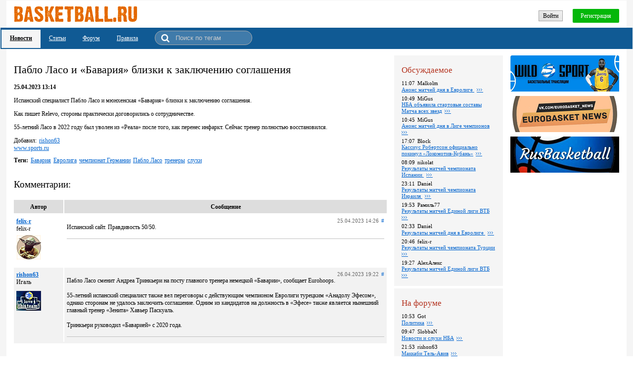

--- FILE ---
content_type: text/html; charset=utf-8
request_url: https://basketball.ru.com/news/125958
body_size: 39355
content:
<!DOCTYPE html><html><head><meta http-equiv='X-UA-Compatible' content='IE=11'/><script src='https://code.jquery.com/jquery-1.10.2.min.js'></script><script src='/Scripts/NitroBolt.Wui.2.0.48.js'></script><script>$(function(){new ContainerSynchronizer(null, null, 3600000);});</script><title>Пабло Ласо и &#171;Бавария&#187; близки к заключению соглашения</title><meta name='description' content='Испанский специалист Пабло Ласо и мюнхенская &#171;Бавария&#187; близки к заключению соглашения.'/><link rel='stylesheet' type='text/css' href='/css/static.css?v=104845248'/><link rel='shortcut icon' href='/images/favicon.ico' type='image / x - icon'/><meta name='viewport' content='width=device-width'/><script src='/scripts/fileuploader.js'></script><script src='/ckeditor/ckeditor.js?v=4113'></script><script>
               function CK_updateAll()
               {
                 try
                 {
                   for (instance in CKEDITOR.instances)
                     CKEDITOR.instances[instance].updateElement();
                 }
                 catch(ex)
                 {
                   console.log(ex);
                 }
               }
            </script><meta name="yandex-verification" content="d225b12f1d184ea4" />
<!-- Yandex.Metrika counter -->
<script type="text/javascript" >
    (function (d, w, c) {
        (w[c] = w[c] || []).push(function() {
            try {
                w.yaCounter47270577 = new Ya.Metrika({
                    id:47270577,
                    clickmap:true,
                    trackLinks:true,
                    accurateTrackBounce:true
                });
            } catch(e) { }
        });

        var n = d.getElementsByTagName("script")[0],
            s = d.createElement("script"),
            f = function () { n.parentNode.insertBefore(s, n); };
        s.type = "text/javascript";
        s.async = true;
        s.src = "https://mc.yandex.ru/metrika/watch.js";

        if (w.opera == "[object Opera]") {
            d.addEventListener("DOMContentLoaded", f, false);
        } else { f(); }
    })(document, window, "yandex_metrika_callbacks");
</script>
<noscript><div><img src="https://mc.yandex.ru/watch/47270577" style="position:absolute; left:-9999px;" alt="" /></div></noscript>
<!-- /Yandex.Metrika counter -->
<!-- Global site tag (gtag.js) - Google Analytics -->
<script async src="https://www.googletagmanager.com/gtag/js?id=UA-76433122-3"></script>
<script>
  window.dataLayer = window.dataLayer || [];
  function gtag(){dataLayer.push(arguments);}
  gtag('js', new Date());

  gtag('config', 'UA-76433122-3');
</script>

<script type='application/ld+json'>{
  "@context": "http://schema.org",
  "@type": "NewsArticle",
  "mainEntityOfPage": {
    "@type": "WebPage",
    "@id": "https://basketball.ru.com/news/125958"
  },
  "headline": "Пабло Ласо и «Бавария» близки к заключению соглашения",
  "image": [ "https://basketball.ru.com/images/logo.gif" ],
  "datePublished": "2023-04-25T13:14:36.4289259+03:00",
  "dateModified": "2023-04-25T13:14:36.4289259+03:00",
  "author": {
    "@type": "Person",
    "name": "www.sports.ru"
  },
  "publisher": {
    "@type": "Organization",
    "name": "basketball.ru.com",
    "logo": {
      "@type": "ImageObject",
      "url": "https://basketball.ru.com/images/logo.gif"
    }
  },
  "description": "Испанский специалист Пабло Ласо и мюнхенская «Бавария» близки к заключению соглашения.",
  "articleBody": ""
}
</script><meta property='og:type' content='website'/><meta property='og:title' content='Пабло Ласо и &#171;Бавария&#187; близки к заключению соглашения'/><meta property='og:url' content='Испанский специалист Пабло Ласо и мюнхенская &#171;Бавария&#187; близки к заключению соглашения.'/><meta property='og:site_name' content='basketball.ru.com'/><meta property='og:image' content='https://basketball.ru.com/images/logo_mini.jpg'/></head><body><style>.qq-upload-button {
  display:inline-block;
  padding:6px 12px;
  border-radius:2px;
  border:1px solid #bbbbbb;
  background:#f1f1f1;
  background-image:linear-gradient(to top right,#dddddd,#f1f1f1);
}
.qq-upload-button-hover {
  border-radius:2px;
  border:1px solid #aaaaaa;
  background:#eaeaea;
  background-image:linear-gradient(to top right,#cccccc,#eaeaea);
}
.main {
  width:100%;
  box-sizing:border-box;
  text-align:center;
  background:#f5f5f5;
  padding:1px;
  font-family:'Tahoma';
  font-size:12px;
}
.main_1_2_1 {
  position:relative;
  box-sizing:border-box;
  height:55px;
  text-align:right;
  padding:11px 15px;
  margin-left:12px;
  margin-right:12px;
  background:#fff;
}
@media (max-width: 799px) {
.main_1_2_1 {
  margin-left:0px;
  margin-right:0px;
}
}
@media (max-width: 479px) {
.main_1_2_1 {
  padding-left:5px;
  padding-right:5px;
}
}
.main_1_2_1_1 {
  position:absolute;
  top:11px;
  left:15px;
}
@media (max-width: 479px) {
.main_1_2_1_1 {
  left:5px;
}
}
@media (max-width: 799px) {
.main_1_2_1_1_inner_1 {
  display:none;
}
}
.main_1_2_1_1_inner_2 {
  display:none;
}
@media (max-width: 799px) {
.main_1_2_1_1_inner_2 {
  display:inline-block;
}
}
.main_1_2_1_2 {
  position:relative;
  display:inline-block;
  margin-top:6px;
}
.main_1_2_1_2_1 {
  padding:3px 8px 2px 8px;
  border:1px solid #a5a5a5;
  background:#f1f1f1;
  background-image:linear-gradient(to top right,#dddddd,#f1f1f1);
  display:inline-block;
  cursor:pointer;
  white-space:nowrap;
  -moz-user-select:none;
  -webkit-user-select:none;
  -ms-user-select:none;
  user-select:none;
}
.main_1_2_1_2_1:hover {
  border:1px solid #7b7b7b;
}
.main_1_2_1_2_2 {
  padding:7px 16px 6px 16px;
  border-radius:2px;
  color:#fff;
  background:#04b70a;
  margin-left:20px;
  display:inline-block;
  cursor:pointer;
  white-space:nowrap;
  -moz-user-select:none;
  -webkit-user-select:none;
  -ms-user-select:none;
  user-select:none;
}
.main_1_2_1_2_2:hover {
  background:#3bd640;
}
.main_1_2_2 {
  position:relative;
  text-align:left;
  padding:3px 60px 2px 2px;
  background:#105a94;
}
@media (max-width: 479px) {
.main_1_2_2 {
  padding-right:20px;
}
}
.main_1_2_2_1_1 {
  display:inline-block;
}
.main_1_2_2_1_1_1_inner {
  padding:10px 17px 12px 17px;
  text-decoration:underline;
  color:#000;
  font-weight:bold;
  background:#f5f5f5;
  display:inline-block;
}
.main_1_2_2_1_1_1_inner:hover {
  text-decoration:none;
}
.main_1_2_2_1_2 {
  display:inline-block;
}
.main_1_2_2_1_2_1_inner {
  padding:10px 17px 12px 17px;
  text-decoration:underline;
  color:#fff;
  display:inline-block;
}
.main_1_2_2_1_2_1_inner:hover {
  text-decoration:none;
}
.main_1_2_2_1_3 {
  display:inline-block;
}
.main_1_2_2_1_3_1_inner {
  padding:10px 17px 12px 17px;
  text-decoration:underline;
  color:#fff;
  display:inline-block;
}
.main_1_2_2_1_3_1_inner:hover {
  text-decoration:none;
}
.main_1_2_2_1_4 {
  display:inline-block;
}
.main_1_2_2_1_4_1_inner {
  padding:10px 17px 12px 17px;
  text-decoration:underline;
  color:#fff;
  display:inline-block;
}
.main_1_2_2_1_4_1_inner:hover {
  text-decoration:none;
}
.main_1_2_2_1_5 {
  display:inline-block;
  position:relative;
  font-size:12px;
  padding-left:35px;
  padding-right:10px;
  margin-left:17px;
  margin-bottom:4px;
  margin-top:3px;
  background:rgba(255,255,255,0.2);
  border:1px solid #aaa;
  border-radius:15px;
}
.searchText {
  box-sizing:border-box;
  width:150px;
  padding:6px;
  color:#fff;
  border:none;
  background:none;
  user-select:none;
  outline:none;
}
.searchText::placeholder {
  color:#ccc;
}
.searchText::-ms-input-placeholder {
  color:#ccc;
}
.searchText:-ms-input-placeholder {
  color:#ccc;
}
.searchText::-webkit-input-placeholder {
  color:#ccc;
}
.searchText::-moz-placeholder {
  color:#ccc;
}
.searchButton {
  position:absolute;
  left:0px;
  top:5px;
  margin-left:12px;
  display:inline-block;
  cursor:pointer;
  white-space:nowrap;
  -moz-user-select:none;
  -webkit-user-select:none;
  -ms-user-select:none;
  user-select:none;
}
.searchButton::before {
  content:'\f002';
  font-family:'FontAwesome';
  margin-right:0px;
  font-size:18px;
  color:#fff;
}
.main_1_3 {
  margin-left:12px;
  margin-right:12px;
  padding-bottom:160px;
  background:#fff;
  box-sizing:border-box;
  min-height:900px;
}
@media (max-width: 799px) {
.main_1_3 {
  margin-left:0px;
  margin-right:0px;
}
}
.main_1_3_1 {
  position:relative;
  text-align:left;
  padding:15px;
  padding-right:485px;
  max-width:892px;
}
@media (max-width: 1179px) {
.main_1_3_1 {
  padding-right:250px;
}
}
@media (max-width: 799px) {
.main_1_3_1 {
  padding-right:15px;
}
}
@media (max-width: 479px) {
.main_1_3_1 {
  padding-left:5px;
  padding-right:5px;
}
}
.main_1_3_1_1_1 {
  margin-top:15px;
  margin-bottom:15px;
}
.main_1_3_1_1_1_1 {
  font-weight:normal;
  font-size:180%;
  display:inline-block;
  margin:0px;
}
.main_1_3_1_1_2 {
  display:block;
  font-weight:bold;
}
.main_1_3_1_1_3 {
  position:relative;
  overflow:hidden;
}
.main_1_3_1_1_4_1 {
  margin-right:5px;
  display:inline-block;
}
.main_1_3_1_1_6 {
  margin-top:10px;
}
.main_1_3_1_1_6_1 {
  font-weight:bold;
  margin-right:5px;
  display:inline-block;
}
.main_1_3_1_1_6_2 {
  margin-right:5px;
}
.main_1_3_1_1_6_3 {
  margin-right:5px;
}
.main_1_3_1_1_6_4 {
  margin-right:5px;
}
.main_1_3_1_1_6_5 {
  margin-right:5px;
}
.main_1_3_1_1_6_6 {
  margin-right:5px;
}
.main_1_3_1_1_6_7 {
  margin-right:5px;
}
.main_1_3_1_1_7_2 {
  margin-top:30px;
  margin-bottom:20px;
  font-size:160%;
  display:inline-block;
}
.main_1_3_1_1_7_3 {
  position:relative;
  text-align:center;
  padding-left:100px;
  background:#dddddd;
  font-weight:bold;
}
.main_1_3_1_1_7_3_1 {
  position:absolute;
  top:0px;
  left:0px;
  box-sizing:border-box;
  width:100px;
  padding:7px 5px 5px 5px;
  display:inline-block;
}
.main_1_3_1_1_7_3_2 {
  display:block;
  padding:7px 5px 5px 5px;
  border-left:2px solid #fff;
}
.main_1_3_1_1_7_4 {
  border-bottom:3px solid #f2f2f2;
  margin-bottom:10px;
}
.main_1_3_1_1_7_4_even_row {
  background:#f2f2f2;
}
.main_1_3_1_1_7_4 {
  width:100%;
}
.main_1_3_1_1_7_4_1_2 {
  border-top:2px solid #fff;
}
.main_1_3_1_1_7_4_1_2_2 {
  box-sizing:border-box;
  min-width:100px;
  padding:7px 5px 10px 5px;
  display:table-cell;
  vertical-align:top;
}
@media (max-width: 799px) {
.main_1_3_1_1_7_4_1_2_2 {
  display:block;
  padding-bottom:0px;
  padding-right:110px;
}
}
.main_1_3_1_1_7_4_1_2_2_1 {
  font-weight:bold;
}
.main_1_3_1_1_7_4_1_2_2_2 {
  display:block;
}
@media (max-width: 799px) {
.main_1_3_1_1_7_4_1_2_2_2 {
  display:inline-block;
  margin-left:5px;
}
}
.main_1_3_1_1_7_4_1_2_2_3 {
  margin-top:5px;
}
@media (max-width: 799px) {
.main_1_3_1_1_7_4_1_2_2_3 {
  display:none;
}
}
.main_1_3_1_1_7_4_1_2_2_3_1 {
  display:inline-block;
  width:50px;
  height:50px;
  background-image:url(/images/users/33/avatar.png?v=64665406);
  background-repeat:no-repeat;
  background-position:center;
  background-size:100%;
}
.main_1_3_1_1_7_4_1_2_3 {
  box-sizing:border-box;
  width:100%;
  border-left:2px solid #fff;
  padding:7px 5px 5px 5px;
  display:table-cell;
  vertical-align:top;
}
@media (max-width: 799px) {
.main_1_3_1_1_7_4_1_2_3 {
  display:block;
  margin-top:-19px;
}
}
.main_1_3_1_1_7_4_1_2_3_1 {
  text-align:right;
  font-size:90%;
  color:#626262;
}
.main_1_3_1_1_7_4_1_2_3_1_1 {
  margin-right:5px;
  display:inline-block;
}
@media (max-width: 799px) {
.main_1_3_1_1_7_4_1_2_3_1_1 {
  margin-bottom:5px;
}
}
.main_1_3_1_1_7_4_1_2_3_1_2 {
  text-decoration:none;
}
.main_1_3_1_1_7_4_1_2_3_2 {
  padding-bottom:15px;
  margin-bottom:5px;
  border-bottom:1px solid silver;
}
.main_1_3_1_1_7_4_1_2_3_3_1 {
  padding:0px 3px 1px 3px;
  margin-right:5px;
  font-size:85%;
  color:#666666;
  border:1px solid #e6e6e6;
  background:#f5f5f5;
  display:inline-block;
  cursor:pointer;
  white-space:nowrap;
  -moz-user-select:none;
  -webkit-user-select:none;
  -ms-user-select:none;
  user-select:none;
}
.main_1_3_1_1_7_4_2 {
  border-top:2px solid #fff;
}
.main_1_3_1_1_7_4_2_2 {
  box-sizing:border-box;
  min-width:100px;
  padding:7px 5px 10px 5px;
  display:table-cell;
  vertical-align:top;
}
@media (max-width: 799px) {
.main_1_3_1_1_7_4_2_2 {
  display:block;
  padding-bottom:0px;
  padding-right:110px;
}
}
.main_1_3_1_1_7_4_2_2_1 {
  font-weight:bold;
}
.main_1_3_1_1_7_4_2_2_2 {
  display:block;
}
@media (max-width: 799px) {
.main_1_3_1_1_7_4_2_2_2 {
  display:inline-block;
  margin-left:5px;
}
}
.main_1_3_1_1_7_4_2_2_3 {
  margin-top:5px;
}
@media (max-width: 799px) {
.main_1_3_1_1_7_4_2_2_3 {
  display:none;
}
}
.main_1_3_1_1_7_4_2_2_3_1 {
  display:inline-block;
  width:50px;
  height:50px;
  background-image:url(/images/users/31/avatar.png?v=315765702);
  background-repeat:no-repeat;
  background-position:center;
  background-size:100%;
}
.main_1_3_1_1_7_4_2_3 {
  box-sizing:border-box;
  width:100%;
  border-left:2px solid #fff;
  padding:7px 5px 5px 5px;
  display:table-cell;
  vertical-align:top;
}
@media (max-width: 799px) {
.main_1_3_1_1_7_4_2_3 {
  display:block;
  margin-top:-19px;
}
}
.main_1_3_1_1_7_4_2_3_1 {
  text-align:right;
  font-size:90%;
  color:#626262;
}
.main_1_3_1_1_7_4_2_3_1_1 {
  margin-right:5px;
  display:inline-block;
}
@media (max-width: 799px) {
.main_1_3_1_1_7_4_2_3_1_1 {
  margin-bottom:5px;
}
}
.main_1_3_1_1_7_4_2_3_1_2 {
  text-decoration:none;
}
.main_1_3_1_1_7_4_2_3_2 {
  padding-bottom:15px;
  margin-bottom:5px;
  border-bottom:1px solid silver;
}
.main_1_3_1_1_7_4_2_3_3_1 {
  padding:0px 3px 1px 3px;
  margin-right:5px;
  font-size:85%;
  color:#666666;
  border:1px solid #e6e6e6;
  background:#f5f5f5;
  display:inline-block;
  cursor:pointer;
  white-space:nowrap;
  -moz-user-select:none;
  -webkit-user-select:none;
  -ms-user-select:none;
  user-select:none;
}
.main_1_3_1_2 {
  position:absolute;
  top:13px;
  right:15px;
}
@media (max-width: 799px) {
.main_1_3_1_2 {
  position:static;
  margin-top:15px;
}
}
.main_1_3_1_2_1 {
  text-align:left;
  box-sizing:border-box;
  width:220px;
  display:inline-block;
  margin-right:15px;
}
@media (max-width: 1179px) {
.main_1_3_1_2_1 {
  display:block;
  margin-right:0px;
}
}
@media (max-width: 799px) {
.main_1_3_1_2_1 {
  display:inline-block;
  margin-right:15px;
}
}
@media (max-width: 479px) {
.main_1_3_1_2_1 {
  width:100%;
  margin-right:0px;
}
}
.main_1_3_1_2_1_1 {
  padding:15px 15px 10px 15px;
  margin-bottom:5px;
  background:#f5f5f5;
}
.main_1_3_1_2_1_1_1 {
  color:#b4321e;
  font-size:140%;
  margin:18px 10px 0px 0px;
  margin-bottom:10px;
  margin-top:5px;
  display:inline-block;
}
.main_1_3_1_2_1_1_2 {
  font-size:90%;
}
.main_1_3_1_2_1_1_2 {
  width:100%;
}
.main_1_3_1_2_1_1_2_1 {
  margin-bottom:6px;
}
.main_1_3_1_2_1_1_2_1_1_1 {
  margin-right:5px;
  display:inline-block;
}
.main_1_3_1_2_1_1_2_1_1_2 {
  display:inline-block;
}
.main_1_3_1_2_1_1_2_1_2 {
  margin-right:5px;
}
.main_1_3_1_2_1_1_2_1_3::before {
  content:'';
  display:inline-block;
  width:13px;
  height:13px;
  background-image:url(/images/full.gif);
  background-repeat:no-repeat;
  background-position:bottom;
  vertical-align:-2px;
}
.main_1_3_1_2_1_1_2_2 {
  margin-bottom:6px;
}
.main_1_3_1_2_1_1_2_2_1_1 {
  margin-right:5px;
  display:inline-block;
}
.main_1_3_1_2_1_1_2_2_1_2 {
  display:inline-block;
}
.main_1_3_1_2_1_1_2_2_2 {
  margin-right:5px;
}
.main_1_3_1_2_1_1_2_2_3::before {
  content:'';
  display:inline-block;
  width:13px;
  height:13px;
  background-image:url(/images/full.gif);
  background-repeat:no-repeat;
  background-position:bottom;
  vertical-align:-2px;
}
.main_1_3_1_2_1_1_2_3 {
  margin-bottom:6px;
}
.main_1_3_1_2_1_1_2_3_1_1 {
  margin-right:5px;
  display:inline-block;
}
.main_1_3_1_2_1_1_2_3_1_2 {
  display:inline-block;
}
.main_1_3_1_2_1_1_2_3_2 {
  margin-right:5px;
}
.main_1_3_1_2_1_1_2_3_3::before {
  content:'';
  display:inline-block;
  width:13px;
  height:13px;
  background-image:url(/images/full.gif);
  background-repeat:no-repeat;
  background-position:bottom;
  vertical-align:-2px;
}
.main_1_3_1_2_1_1_2_4 {
  margin-bottom:6px;
}
.main_1_3_1_2_1_1_2_4_1_1 {
  margin-right:5px;
  display:inline-block;
}
.main_1_3_1_2_1_1_2_4_1_2 {
  display:inline-block;
}
.main_1_3_1_2_1_1_2_4_2 {
  margin-right:5px;
}
.main_1_3_1_2_1_1_2_4_3::before {
  content:'';
  display:inline-block;
  width:13px;
  height:13px;
  background-image:url(/images/full.gif);
  background-repeat:no-repeat;
  background-position:bottom;
  vertical-align:-2px;
}
.main_1_3_1_2_1_1_2_5 {
  margin-bottom:6px;
}
.main_1_3_1_2_1_1_2_5_1_1 {
  margin-right:5px;
  display:inline-block;
}
.main_1_3_1_2_1_1_2_5_1_2 {
  display:inline-block;
}
.main_1_3_1_2_1_1_2_5_2 {
  margin-right:5px;
}
.main_1_3_1_2_1_1_2_5_3::before {
  content:'';
  display:inline-block;
  width:13px;
  height:13px;
  background-image:url(/images/full.gif);
  background-repeat:no-repeat;
  background-position:bottom;
  vertical-align:-2px;
}
.main_1_3_1_2_1_1_2_6 {
  margin-bottom:6px;
}
.main_1_3_1_2_1_1_2_6_1_1 {
  margin-right:5px;
  display:inline-block;
}
.main_1_3_1_2_1_1_2_6_1_2 {
  display:inline-block;
}
.main_1_3_1_2_1_1_2_6_2 {
  margin-right:5px;
}
.main_1_3_1_2_1_1_2_6_3::before {
  content:'';
  display:inline-block;
  width:13px;
  height:13px;
  background-image:url(/images/full.gif);
  background-repeat:no-repeat;
  background-position:bottom;
  vertical-align:-2px;
}
.main_1_3_1_2_1_1_2_7 {
  margin-bottom:6px;
}
.main_1_3_1_2_1_1_2_7_1_1 {
  margin-right:5px;
  display:inline-block;
}
.main_1_3_1_2_1_1_2_7_1_2 {
  display:inline-block;
}
.main_1_3_1_2_1_1_2_7_2 {
  margin-right:5px;
}
.main_1_3_1_2_1_1_2_7_3::before {
  content:'';
  display:inline-block;
  width:13px;
  height:13px;
  background-image:url(/images/full.gif);
  background-repeat:no-repeat;
  background-position:bottom;
  vertical-align:-2px;
}
.main_1_3_1_2_1_1_2_8 {
  margin-bottom:6px;
}
.main_1_3_1_2_1_1_2_8_1_1 {
  margin-right:5px;
  display:inline-block;
}
.main_1_3_1_2_1_1_2_8_1_2 {
  display:inline-block;
}
.main_1_3_1_2_1_1_2_8_2 {
  margin-right:5px;
}
.main_1_3_1_2_1_1_2_8_3::before {
  content:'';
  display:inline-block;
  width:13px;
  height:13px;
  background-image:url(/images/full.gif);
  background-repeat:no-repeat;
  background-position:bottom;
  vertical-align:-2px;
}
.main_1_3_1_2_1_1_2_9 {
  margin-bottom:6px;
}
.main_1_3_1_2_1_1_2_9_1_1 {
  margin-right:5px;
  display:inline-block;
}
.main_1_3_1_2_1_1_2_9_1_2 {
  display:inline-block;
}
.main_1_3_1_2_1_1_2_9_2 {
  margin-right:5px;
}
.main_1_3_1_2_1_1_2_9_3::before {
  content:'';
  display:inline-block;
  width:13px;
  height:13px;
  background-image:url(/images/full.gif);
  background-repeat:no-repeat;
  background-position:bottom;
  vertical-align:-2px;
}
.main_1_3_1_2_1_1_2_10 {
  margin-bottom:6px;
}
.main_1_3_1_2_1_1_2_10_1_1 {
  margin-right:5px;
  display:inline-block;
}
.main_1_3_1_2_1_1_2_10_1_2 {
  display:inline-block;
}
.main_1_3_1_2_1_1_2_10_2 {
  margin-right:5px;
}
.main_1_3_1_2_1_1_2_10_3::before {
  content:'';
  display:inline-block;
  width:13px;
  height:13px;
  background-image:url(/images/full.gif);
  background-repeat:no-repeat;
  background-position:bottom;
  vertical-align:-2px;
}
.main_1_3_1_2_1_2 {
  padding:15px 15px 10px 15px;
  margin-bottom:5px;
  background:#f5f5f5;
}
.main_1_3_1_2_1_2_1 {
  color:#b4321e;
  font-size:140%;
  margin:18px 10px 0px 0px;
  margin-bottom:10px;
  margin-top:5px;
  display:inline-block;
}
.main_1_3_1_2_1_2_2 {
  font-size:90%;
}
.main_1_3_1_2_1_2_2 {
  width:100%;
}
.main_1_3_1_2_1_2_2_1 {
  margin-bottom:6px;
}
.main_1_3_1_2_1_2_2_1_1_1 {
  margin-right:5px;
  display:inline-block;
}
.main_1_3_1_2_1_2_2_1_1_2 {
  display:inline-block;
}
.main_1_3_1_2_1_2_2_1_2 {
  margin-right:5px;
}
.main_1_3_1_2_1_2_2_1_3::before {
  content:'';
  display:inline-block;
  width:13px;
  height:13px;
  background-image:url(/images/full.gif);
  background-repeat:no-repeat;
  background-position:bottom;
  vertical-align:-2px;
}
.main_1_3_1_2_1_2_2_2 {
  margin-bottom:6px;
}
.main_1_3_1_2_1_2_2_2_1_1 {
  margin-right:5px;
  display:inline-block;
}
.main_1_3_1_2_1_2_2_2_1_2 {
  display:inline-block;
}
.main_1_3_1_2_1_2_2_2_2 {
  margin-right:5px;
}
.main_1_3_1_2_1_2_2_2_3::before {
  content:'';
  display:inline-block;
  width:13px;
  height:13px;
  background-image:url(/images/full.gif);
  background-repeat:no-repeat;
  background-position:bottom;
  vertical-align:-2px;
}
.main_1_3_1_2_1_2_2_3 {
  margin-bottom:6px;
}
.main_1_3_1_2_1_2_2_3_1_1 {
  margin-right:5px;
  display:inline-block;
}
.main_1_3_1_2_1_2_2_3_1_2 {
  display:inline-block;
}
.main_1_3_1_2_1_2_2_3_2 {
  margin-right:5px;
}
.main_1_3_1_2_1_2_2_3_3::before {
  content:'';
  display:inline-block;
  width:13px;
  height:13px;
  background-image:url(/images/full.gif);
  background-repeat:no-repeat;
  background-position:bottom;
  vertical-align:-2px;
}
.main_1_3_1_2_1_2_2_4 {
  margin-bottom:6px;
}
.main_1_3_1_2_1_2_2_4_1_1 {
  margin-right:5px;
  display:inline-block;
}
.main_1_3_1_2_1_2_2_4_1_2 {
  display:inline-block;
}
.main_1_3_1_2_1_2_2_4_2 {
  margin-right:5px;
}
.main_1_3_1_2_1_2_2_4_3::before {
  content:'';
  display:inline-block;
  width:13px;
  height:13px;
  background-image:url(/images/full.gif);
  background-repeat:no-repeat;
  background-position:bottom;
  vertical-align:-2px;
}
.main_1_3_1_2_1_2_2_5 {
  margin-bottom:6px;
}
.main_1_3_1_2_1_2_2_5_1_1 {
  margin-right:5px;
  display:inline-block;
}
.main_1_3_1_2_1_2_2_5_1_2 {
  display:inline-block;
}
.main_1_3_1_2_1_2_2_5_2 {
  margin-right:5px;
}
.main_1_3_1_2_1_2_2_5_3::before {
  content:'';
  display:inline-block;
  width:13px;
  height:13px;
  background-image:url(/images/full.gif);
  background-repeat:no-repeat;
  background-position:bottom;
  vertical-align:-2px;
}
.main_1_3_1_2_1_2_2_6 {
  margin-bottom:6px;
}
.main_1_3_1_2_1_2_2_6_1_1 {
  margin-right:5px;
  display:inline-block;
}
.main_1_3_1_2_1_2_2_6_1_2 {
  display:inline-block;
}
.main_1_3_1_2_1_2_2_6_2 {
  margin-right:5px;
}
.main_1_3_1_2_1_2_2_6_3::before {
  content:'';
  display:inline-block;
  width:13px;
  height:13px;
  background-image:url(/images/full.gif);
  background-repeat:no-repeat;
  background-position:bottom;
  vertical-align:-2px;
}
.main_1_3_1_2_1_2_2_7 {
  margin-bottom:6px;
}
.main_1_3_1_2_1_2_2_7_1_1 {
  margin-right:5px;
  display:inline-block;
}
.main_1_3_1_2_1_2_2_7_1_2 {
  display:inline-block;
}
.main_1_3_1_2_1_2_2_7_2 {
  margin-right:5px;
}
.main_1_3_1_2_1_2_2_7_3::before {
  content:'';
  display:inline-block;
  width:13px;
  height:13px;
  background-image:url(/images/full.gif);
  background-repeat:no-repeat;
  background-position:bottom;
  vertical-align:-2px;
}
.main_1_3_1_2_2 {
  width:220px;
  display:inline-block;
  vertical-align:top;
}
.main_1_3_1_2_2_1 {
  width:100%;
}
.main_1_3_1_2_2_1_1 {
  position:relative;
  margin-bottom:5px;
}
.main_1_3_1_2_2_1_2 {
  position:relative;
  margin-bottom:5px;
}
.main_1_3_1_2_2_1_3 {
  position:relative;
  margin-bottom:5px;
}
.main_2 {
  text-align:left;
  background:#fff;
  margin-left:12px;
  margin-right:12px;
  padding-left:25px;
  padding-bottom:10px;
}
@media (max-width: 799px) {
.main_2 {
  padding-left:10px;
  margin-left:0px;
  margin-right:0px;
}
}
.main_2_1 {
  position:relative;
  height:46px;
  padding-right:8px;
  text-align:right;
}
.main_2_1_1 {
  position:absolute;
  top:50%;
  left:0px;
  margin-top:-7px;
}
.main_2_1_1_1 {
  margin-right:5px;
  color:#646565;
  display:inline-block;
}
.main_2_1_2 {
  display:none;
  box-sizing:border-box;
  width:46px;
  height:46px;
  text-align:center;
  padding-top:13px;
  font-size:20px;
  background:#fff;
  border-radius:50%;
  box-shadow:0 5px 10px rgba(0,0,0,.4), 0 -1px 1px rgba(0,0,0,.2);
  z-index:500;
  bottom:10px;
  right:20px;
}
@media (max-width: 479px) {
.main_2_1_2 {
  width:36px;
  height:36px;
  bottom:3px;
  right:3px;
  padding-top:8px;
}
}
</style><div></div><div class='main'><div class='main_1'><a name='top'></a><div class='main_1_2'><div class='main_1_2_1'><a class='main_1_2_1_1' href='/'><div class='main_1_2_1_1_inner'><img class='main_1_2_1_1_inner_1' src='/images/logo.gif?v=63387246'/><img class='main_1_2_1_1_inner_2' src='/images/ball.jpg?v=64509360'/></div></a><div class='main_1_2_1_2'><div class='main_1_2_1_2_1' data-command='user_login' onclick=';'>Войти</div><div class='main_1_2_1_2_2' data-command='user_register' onclick=';'>Регистрация</div></div></div><div class='main_1_2_2'><div class='main_1_2_2_1'><div class='main_1_2_2_1_1'><a class='main_1_2_2_1_1_1' href='/novosti'><div class='main_1_2_2_1_1_1_inner'>Новости</div></a></div><div class='main_1_2_2_1_2'><a class='main_1_2_2_1_2_1' href='/stati'><div class='main_1_2_2_1_2_1_inner'>Статьи</div></a></div><div class='main_1_2_2_1_3'><a class='main_1_2_2_1_3_1' href='/forum'><div class='main_1_2_2_1_3_1_inner'>Форум</div></a></div><div class='main_1_2_2_1_4'><a class='main_1_2_2_1_4_1' href='/article/118210'><div class='main_1_2_2_1_4_1_inner'>Правила</div></a></div><div class='main_1_2_2_1_5' data-name='searchContent' data-id='searchContent'><input class='searchText' type='text' data-name='searchText' value='' data-id='searchText' placeholder='Поиск по тегам' tabindex='1' onkeydown=';; if (e.keyCode == 13) $(&#39;.searchButton&#39;).click();'/><div class='searchButton' data-command='search_tag' data-container='searchContent' title='Найти тег' onclick=';'> </div></div></div></div></div><div class='main_1_3'><div class='main_1_3_1'><div class='main_1_3_1_1'><div class='main_1_3_1_1_1'><h1 class='main_1_3_1_1_1_1'>Пабло Ласо и &#171;Бавария&#187; близки к заключению соглашения</h1></div><div class='main_1_3_1_1_2'>25.04.2023 13:14</div><div class='main_1_3_1_1_3'><p>Испанский специалист Пабло Ласо и мюнхенская &laquo;Бавария&raquo; близки к заключению соглашения.</p>

<p>Как пишет Relevo, стороны практически договорились о сотрудничестве.</p>

<p>55-летний Ласо в 2022 году был уволен из &laquo;Реала&raquo; после того, как перенес инфаркт. Сейчас тренер полностью восстановился.</p>
</div><div class='main_1_3_1_1_4'><div class='main_1_3_1_1_4_1'>Добавил:</div><a class='main_1_3_1_1_4_2' href='/user/31'>rishon63</a></div><a class='main_1_3_1_1_5' href='https://www.sports.ru'>www.sports.ru</a><div class='main_1_3_1_1_6'><div class='main_1_3_1_1_6_1'>Теги:</div><a class='main_1_3_1_1_6_2' href='/tags?tag=101144'>Бавария</a><a class='main_1_3_1_1_6_3' href='/tags?tag=101067'>Евролига</a><a class='main_1_3_1_1_6_4' href='/tags?tag=100692'>чемпионат Германии</a><a class='main_1_3_1_1_6_5' href='/tags?tag=104187'>Пабло Ласо</a><a class='main_1_3_1_1_6_6' href='/tags?tag=100689'>тренеры</a><a class='main_1_3_1_1_6_7' href='/tags?tag=100677'>слухи</a></div><div class='main_1_3_1_1_7'><a name='comments'></a><div class='main_1_3_1_1_7_2'>Комментарии:</div><div class='main_1_3_1_1_7_3'><div class='main_1_3_1_1_7_3_1'>Автор</div><div class='main_1_3_1_1_7_3_2'>Сообщение</div></div><div class='main_1_3_1_1_7_4'><div class='main_1_3_1_1_7_4_1'><a name='bottom'></a><div class='main_1_3_1_1_7_4_1_2'><a name='reply211458'></a><div class='main_1_3_1_1_7_4_1_2_2'><a class='main_1_3_1_1_7_4_1_2_2_1' href='/user/33'>felix-r</a><div class='main_1_3_1_1_7_4_1_2_2_2'>felix-r</div><div class='main_1_3_1_1_7_4_1_2_2_3'><div class='main_1_3_1_1_7_4_1_2_2_3_1'></div></div></div><div class='main_1_3_1_1_7_4_1_2_3'><div class='main_1_3_1_1_7_4_1_2_3_1'><div class='main_1_3_1_1_7_4_1_2_3_1_1'>25.04.2023 14:26</div><a class='main_1_3_1_1_7_4_1_2_3_1_2' href='/news/125958#reply211458'>#</a></div><div class='main_1_3_1_1_7_4_1_2_3_2'>Испанский сайт. Правдивость 50/50.</div></div></div></div><div class='main_1_3_1_1_7_4_even_row main_1_3_1_1_7_4_2'><a name='reply211808'></a><div class='main_1_3_1_1_7_4_2_2'><a class='main_1_3_1_1_7_4_2_2_1' href='/user/31'>rishon63</a><div class='main_1_3_1_1_7_4_2_2_2'>Игаль</div><div class='main_1_3_1_1_7_4_2_2_3'><div class='main_1_3_1_1_7_4_2_2_3_1'></div></div></div><div class='main_1_3_1_1_7_4_2_3'><div class='main_1_3_1_1_7_4_2_3_1'><div class='main_1_3_1_1_7_4_2_3_1_1'>26.04.2023 19:22</div><a class='main_1_3_1_1_7_4_2_3_1_2' href='/news/125958#reply211808'>#</a></div><div class='main_1_3_1_1_7_4_2_3_2'>Пабло Ласо сменит Андреа Тринкьери на посту главного тренера немецкой «Баварии», сообщает Eurohoops.<br><br>55-летний испанский специалист также вел переговоры с действующим чемпионом Евролиги турецким «Анадолу Эфесом», однако сторонам не удалось заключить соглашение. Одним из кандидатов на должность в «Эфесе» также является нынешний главный тренер «Зенита» Хавьер Паскуаль.<br><br>Тринкьери руководил «Баварией» с 2020 года.</div></div></div></div></div></div><div class='main_1_3_1_2'><div class='main_1_3_1_2_1'><div class='main_1_3_1_2_1_1'><div class='main_1_3_1_2_1_1_1'>Обсуждаемое</div><div class='main_1_3_1_2_1_1_2'><div class='main_1_3_1_2_1_1_2_1'><div class='main_1_3_1_2_1_1_2_1_1'><div class='main_1_3_1_2_1_1_2_1_1_1' title='20.01.2026 11:07'>11:07</div><div class='main_1_3_1_2_1_1_2_1_1_2'>Malkolm</div></div><a class='main_1_3_1_2_1_1_2_1_2' href='/news/133968'>Анонс матчей дня в Евролиге </a><a class='main_1_3_1_2_1_1_2_1_3' href='/news/133968#reply277175'></a></div><div class='main_1_3_1_2_1_1_2_2'><div class='main_1_3_1_2_1_1_2_2_1'><div class='main_1_3_1_2_1_1_2_2_1_1' title='20.01.2026 10:49'>10:49</div><div class='main_1_3_1_2_1_1_2_2_1_2'>MiGus</div></div><a class='main_1_3_1_2_1_1_2_2_2' href='/news/133966'>НБА объявила стартовые составы Матча всех звезд</a><a class='main_1_3_1_2_1_1_2_2_3' href='/news/133966#reply277171'></a></div><div class='main_1_3_1_2_1_1_2_3'><div class='main_1_3_1_2_1_1_2_3_1'><div class='main_1_3_1_2_1_1_2_3_1_1' title='20.01.2026 10:45'>10:45</div><div class='main_1_3_1_2_1_1_2_3_1_2'>MiGus</div></div><a class='main_1_3_1_2_1_1_2_3_2' href='/news/133969'>Анонс матчей дня в Лиге чемпионов </a><a class='main_1_3_1_2_1_1_2_3_3' href='/news/133969#reply277170'></a></div><div class='main_1_3_1_2_1_1_2_4'><div class='main_1_3_1_2_1_1_2_4_1'><div class='main_1_3_1_2_1_1_2_4_1_1' title='19.01.2026 17:07'>17:07</div><div class='main_1_3_1_2_1_1_2_4_1_2'>Block</div></div><a class='main_1_3_1_2_1_1_2_4_2' href='/news/133950'>Кассиус Робертсон официально покинул &#171;Локомотив-Кубань&#187;</a><a class='main_1_3_1_2_1_1_2_4_3' href='/news/133950#reply277159'></a></div><div class='main_1_3_1_2_1_1_2_5'><div class='main_1_3_1_2_1_1_2_5_1'><div class='main_1_3_1_2_1_1_2_5_1_1' title='19.01.2026 08:09'>08:09</div><div class='main_1_3_1_2_1_1_2_5_1_2'>nikolat</div></div><a class='main_1_3_1_2_1_1_2_5_2' href='/news/133963'>Результаты матчей чемпионата Испании </a><a class='main_1_3_1_2_1_1_2_5_3' href='/news/133963#reply277158'></a></div><div class='main_1_3_1_2_1_1_2_6'><div class='main_1_3_1_2_1_1_2_6_1'><div class='main_1_3_1_2_1_1_2_6_1_1' title='18.01.2026 23:11'>23:11</div><div class='main_1_3_1_2_1_1_2_6_1_2'>Daniel</div></div><a class='main_1_3_1_2_1_1_2_6_2' href='/news/133953'>Peзультаты матчей чемпионата Израиля </a><a class='main_1_3_1_2_1_1_2_6_3' href='/news/133953#reply277155'></a></div><div class='main_1_3_1_2_1_1_2_7'><div class='main_1_3_1_2_1_1_2_7_1'><div class='main_1_3_1_2_1_1_2_7_1_1' title='18.01.2026 19:53'>19:53</div><div class='main_1_3_1_2_1_1_2_7_1_2'>Рамиль77</div></div><a class='main_1_3_1_2_1_1_2_7_2' href='/news/133962'>Результаты матчей Единой лиги ВТБ </a><a class='main_1_3_1_2_1_1_2_7_3' href='/news/133962#reply277152'></a></div><div class='main_1_3_1_2_1_1_2_8'><div class='main_1_3_1_2_1_1_2_8_1'><div class='main_1_3_1_2_1_1_2_8_1_1' title='18.01.2026 02:33'>02:33</div><div class='main_1_3_1_2_1_1_2_8_1_2'>Daniel</div></div><a class='main_1_3_1_2_1_1_2_8_2' href='/news/133945'>Pезультаты матчей дня в Евролиге </a><a class='main_1_3_1_2_1_1_2_8_3' href='/news/133945#reply277134'></a></div><div class='main_1_3_1_2_1_1_2_9'><div class='main_1_3_1_2_1_1_2_9_1'><div class='main_1_3_1_2_1_1_2_9_1_1' title='17.01.2026 20:46'>20:46</div><div class='main_1_3_1_2_1_1_2_9_1_2'>felix-r</div></div><a class='main_1_3_1_2_1_1_2_9_2' href='/news/133956'>Результаты матчей чемпионата Турции </a><a class='main_1_3_1_2_1_1_2_9_3' href='/news/133956#reply277127'></a></div><div class='main_1_3_1_2_1_1_2_10'><div class='main_1_3_1_2_1_1_2_10_1'><div class='main_1_3_1_2_1_1_2_10_1_1' title='17.01.2026 19:27'>19:27</div><div class='main_1_3_1_2_1_1_2_10_1_2'>AlexАлекс</div></div><a class='main_1_3_1_2_1_1_2_10_2' href='/news/133952'>Результаты матчей Единой лиги ВТБ </a><a class='main_1_3_1_2_1_1_2_10_3' href='/news/133952#reply277122'></a></div></div></div><div class='main_1_3_1_2_1_2'><div class='main_1_3_1_2_1_2_1'>На форуме</div><div class='main_1_3_1_2_1_2_2'><div class='main_1_3_1_2_1_2_2_1'><div class='main_1_3_1_2_1_2_2_1_1'><div class='main_1_3_1_2_1_2_2_1_1_1' title='20.01.2026 10:53'>10:53</div><div class='main_1_3_1_2_1_2_2_1_1_2'>Got</div></div><a class='main_1_3_1_2_1_2_2_1_2' href='/topic/100472?page=last'>Политика</a><a class='main_1_3_1_2_1_2_2_1_3' href='/topic/100472?page=last#bottom'></a></div><div class='main_1_3_1_2_1_2_2_2'><div class='main_1_3_1_2_1_2_2_2_1'><div class='main_1_3_1_2_1_2_2_2_1_1' title='20.01.2026 09:47'>09:47</div><div class='main_1_3_1_2_1_2_2_2_1_2'>SlobbaN</div></div><a class='main_1_3_1_2_1_2_2_2_2' href='/topic/100388?page=last'>Новости и слухи НБА</a><a class='main_1_3_1_2_1_2_2_2_3' href='/topic/100388?page=last#bottom'></a></div><div class='main_1_3_1_2_1_2_2_3'><div class='main_1_3_1_2_1_2_2_3_1'><div class='main_1_3_1_2_1_2_2_3_1_1' title='19.01.2026 21:53'>21:53</div><div class='main_1_3_1_2_1_2_2_3_1_2'>rishon63</div></div><a class='main_1_3_1_2_1_2_2_3_2' href='/topic/100495?page=last'>Маккаби Тель-Авив</a><a class='main_1_3_1_2_1_2_2_3_3' href='/topic/100495?page=last#bottom'></a></div><div class='main_1_3_1_2_1_2_2_4'><div class='main_1_3_1_2_1_2_2_4_1'><div class='main_1_3_1_2_1_2_2_4_1_1' title='17.01.2026 01:16'>01:16</div><div class='main_1_3_1_2_1_2_2_4_1_2'>undyings</div></div><a class='main_1_3_1_2_1_2_2_4_2' href='/topic/100320?page=last'>Ошибки, недочеты и проблемы на сайте</a><a class='main_1_3_1_2_1_2_2_4_3' href='/topic/100320?page=last#bottom'></a></div><div class='main_1_3_1_2_1_2_2_5'><div class='main_1_3_1_2_1_2_2_5_1'><div class='main_1_3_1_2_1_2_2_5_1_1' title='17.01.2026 00:15'>00:15</div><div class='main_1_3_1_2_1_2_2_5_1_2'>Got</div></div><a class='main_1_3_1_2_1_2_2_5_2' href='/topic/103736?page=last'>Суперлига</a><a class='main_1_3_1_2_1_2_2_5_3' href='/topic/103736?page=last#bottom'></a></div><div class='main_1_3_1_2_1_2_2_6'><div class='main_1_3_1_2_1_2_2_6_1'><div class='main_1_3_1_2_1_2_2_6_1_1' title='15.01.2026 21:41'>21:41</div><div class='main_1_3_1_2_1_2_2_6_1_2'>rishon63</div></div><a class='main_1_3_1_2_1_2_2_6_2' href='/topic/100352?page=last'>Новости из Европы</a><a class='main_1_3_1_2_1_2_2_6_3' href='/topic/100352?page=last#bottom'></a></div><div class='main_1_3_1_2_1_2_2_7'><div class='main_1_3_1_2_1_2_2_7_1'><div class='main_1_3_1_2_1_2_2_7_1_1' title='10.01.2026 21:29'>21:29</div><div class='main_1_3_1_2_1_2_2_7_1_2'>boletus</div></div><a class='main_1_3_1_2_1_2_2_7_2' href='/topic/116163?page=last'>Жить хорошо, а хорошо жить ещё лучше</a><a class='main_1_3_1_2_1_2_2_7_3' href='/topic/116163?page=last#bottom'></a></div></div></div></div><div class='main_1_3_1_2_2'><div class='main_1_3_1_2_2_1'><div class='main_1_3_1_2_2_1_1'><a class='main_1_3_1_2_2_1_1_1' href='https://vk.com/w1ldsport' target='_blank'><img class='main_1_3_1_2_2_1_1_1_inner' src='/images/124614/original.jpg?v=215090353' alt='Wild Sport' title='Баскетбольные трансляции. НБА, Евролига, сборные'/></a></div><div class='main_1_3_1_2_2_1_2'><a class='main_1_3_1_2_2_1_2_1' href='https://vk.com/eurobasket_news' target='_blank'><img class='main_1_3_1_2_2_1_2_1_inner' src='/images/100466/original.jpg?v=215118906' alt='Eurobasket News' title='Свежие новости Евролиги, Единой лиги ВТБ и европейских чемпионатов'/></a></div><div class='main_1_3_1_2_2_1_3'><a class='main_1_3_1_2_2_1_3_1' href='https://vk.com/rusbasketballru' target='_blank'><img class='main_1_3_1_2_2_1_3_1_inner' src='/images/101746/original.jpg?v=215118046' alt='RusBasketball' title='Всё о мужской баскетбольной Суперлиге!'/></a></div></div></div></div></div></div></div><div class='main_2'><div class='main_2_1'><div class='main_2_1_1'><div class='main_2_1_1_1'>Создание сайта —</div><a class='main_2_1_1_2' href='http://webkrokus.ru' target='_blank'>webkrokus.ru</a></div><a class='upbutton main_2_1_2' href='#' title='Наверх'><img class='main_2_1_2_inner' src='/images/upbutton.png?v=80320997'/></a></div></div></div></body></html>

--- FILE ---
content_type: application/javascript; charset=utf-8
request_url: https://basketball.ru.com/news/125958
body_size: 48855
content:
{"cycle":1,"prev_cycle":0,"processed_commands":0,"updates":[{"path":[],"cmd":"clear-all"},{"path":[],"cmd":"insert","value":{"name":"style","h":".qq-upload-button {\r\n  display:inline-block;\r\n  padding:6px 12px;\r\n  border-radius:2px;\r\n  border:1px solid #bbbbbb;\r\n  background:#f1f1f1;\r\n  background-image:linear-gradient(to top right,#dddddd,#f1f1f1);\r\n}\r\n.qq-upload-button-hover {\r\n  border-radius:2px;\r\n  border:1px solid #aaaaaa;\r\n  background:#eaeaea;\r\n  background-image:linear-gradient(to top right,#cccccc,#eaeaea);\r\n}\r\n.main {\r\n  width:100%;\r\n  box-sizing:border-box;\r\n  text-align:center;\r\n  background:#f5f5f5;\r\n  padding:1px;\r\n  font-family:'Tahoma';\r\n  font-size:12px;\r\n}\r\n.main_1_2_1 {\r\n  position:relative;\r\n  box-sizing:border-box;\r\n  height:55px;\r\n  text-align:right;\r\n  padding:11px 15px;\r\n  margin-left:12px;\r\n  margin-right:12px;\r\n  background:#fff;\r\n}\r\n@media (max-width: 799px) {\r\n.main_1_2_1 {\r\n  margin-left:0px;\r\n  margin-right:0px;\r\n}\r\n}\r\n@media (max-width: 479px) {\r\n.main_1_2_1 {\r\n  padding-left:5px;\r\n  padding-right:5px;\r\n}\r\n}\r\n.main_1_2_1_1 {\r\n  position:absolute;\r\n  top:11px;\r\n  left:15px;\r\n}\r\n@media (max-width: 479px) {\r\n.main_1_2_1_1 {\r\n  left:5px;\r\n}\r\n}\r\n@media (max-width: 799px) {\r\n.main_1_2_1_1_inner_1 {\r\n  display:none;\r\n}\r\n}\r\n.main_1_2_1_1_inner_2 {\r\n  display:none;\r\n}\r\n@media (max-width: 799px) {\r\n.main_1_2_1_1_inner_2 {\r\n  display:inline-block;\r\n}\r\n}\r\n.main_1_2_1_2 {\r\n  position:relative;\r\n  display:inline-block;\r\n  margin-top:6px;\r\n}\r\n.main_1_2_1_2_1 {\r\n  padding:3px 8px 2px 8px;\r\n  border:1px solid #a5a5a5;\r\n  background:#f1f1f1;\r\n  background-image:linear-gradient(to top right,#dddddd,#f1f1f1);\r\n  display:inline-block;\r\n  cursor:pointer;\r\n  white-space:nowrap;\r\n  -moz-user-select:none;\r\n  -webkit-user-select:none;\r\n  -ms-user-select:none;\r\n  user-select:none;\r\n}\r\n.main_1_2_1_2_1:hover {\r\n  border:1px solid #7b7b7b;\r\n}\r\n.main_1_2_1_2_2 {\r\n  padding:7px 16px 6px 16px;\r\n  border-radius:2px;\r\n  color:#fff;\r\n  background:#04b70a;\r\n  margin-left:20px;\r\n  display:inline-block;\r\n  cursor:pointer;\r\n  white-space:nowrap;\r\n  -moz-user-select:none;\r\n  -webkit-user-select:none;\r\n  -ms-user-select:none;\r\n  user-select:none;\r\n}\r\n.main_1_2_1_2_2:hover {\r\n  background:#3bd640;\r\n}\r\n.main_1_2_2 {\r\n  position:relative;\r\n  text-align:left;\r\n  padding:3px 60px 2px 2px;\r\n  background:#105a94;\r\n}\r\n@media (max-width: 479px) {\r\n.main_1_2_2 {\r\n  padding-right:20px;\r\n}\r\n}\r\n.main_1_2_2_1_1 {\r\n  display:inline-block;\r\n}\r\n.main_1_2_2_1_1_1_inner {\r\n  padding:10px 17px 12px 17px;\r\n  text-decoration:underline;\r\n  color:#000;\r\n  font-weight:bold;\r\n  background:#f5f5f5;\r\n  display:inline-block;\r\n}\r\n.main_1_2_2_1_1_1_inner:hover {\r\n  text-decoration:none;\r\n}\r\n.main_1_2_2_1_2 {\r\n  display:inline-block;\r\n}\r\n.main_1_2_2_1_2_1_inner {\r\n  padding:10px 17px 12px 17px;\r\n  text-decoration:underline;\r\n  color:#fff;\r\n  display:inline-block;\r\n}\r\n.main_1_2_2_1_2_1_inner:hover {\r\n  text-decoration:none;\r\n}\r\n.main_1_2_2_1_3 {\r\n  display:inline-block;\r\n}\r\n.main_1_2_2_1_3_1_inner {\r\n  padding:10px 17px 12px 17px;\r\n  text-decoration:underline;\r\n  color:#fff;\r\n  display:inline-block;\r\n}\r\n.main_1_2_2_1_3_1_inner:hover {\r\n  text-decoration:none;\r\n}\r\n.main_1_2_2_1_4 {\r\n  display:inline-block;\r\n}\r\n.main_1_2_2_1_4_1_inner {\r\n  padding:10px 17px 12px 17px;\r\n  text-decoration:underline;\r\n  color:#fff;\r\n  display:inline-block;\r\n}\r\n.main_1_2_2_1_4_1_inner:hover {\r\n  text-decoration:none;\r\n}\r\n.main_1_2_2_1_5 {\r\n  display:inline-block;\r\n  position:relative;\r\n  font-size:12px;\r\n  padding-left:35px;\r\n  padding-right:10px;\r\n  margin-left:17px;\r\n  margin-bottom:4px;\r\n  margin-top:3px;\r\n  background:rgba(255,255,255,0.2);\r\n  border:1px solid #aaa;\r\n  border-radius:15px;\r\n}\r\n.searchText {\r\n  box-sizing:border-box;\r\n  width:150px;\r\n  padding:6px;\r\n  color:#fff;\r\n  border:none;\r\n  background:none;\r\n  user-select:none;\r\n  outline:none;\r\n}\r\n.searchText::placeholder {\r\n  color:#ccc;\r\n}\r\n.searchText::-ms-input-placeholder {\r\n  color:#ccc;\r\n}\r\n.searchText:-ms-input-placeholder {\r\n  color:#ccc;\r\n}\r\n.searchText::-webkit-input-placeholder {\r\n  color:#ccc;\r\n}\r\n.searchText::-moz-placeholder {\r\n  color:#ccc;\r\n}\r\n.searchButton {\r\n  position:absolute;\r\n  left:0px;\r\n  top:5px;\r\n  margin-left:12px;\r\n  display:inline-block;\r\n  cursor:pointer;\r\n  white-space:nowrap;\r\n  -moz-user-select:none;\r\n  -webkit-user-select:none;\r\n  -ms-user-select:none;\r\n  user-select:none;\r\n}\r\n.searchButton::before {\r\n  content:'\\f002';\r\n  font-family:'FontAwesome';\r\n  margin-right:0px;\r\n  font-size:18px;\r\n  color:#fff;\r\n}\r\n.main_1_3 {\r\n  margin-left:12px;\r\n  margin-right:12px;\r\n  padding-bottom:160px;\r\n  background:#fff;\r\n  box-sizing:border-box;\r\n  min-height:900px;\r\n}\r\n@media (max-width: 799px) {\r\n.main_1_3 {\r\n  margin-left:0px;\r\n  margin-right:0px;\r\n}\r\n}\r\n.main_1_3_1 {\r\n  position:relative;\r\n  text-align:left;\r\n  padding:15px;\r\n  padding-right:485px;\r\n  max-width:892px;\r\n}\r\n@media (max-width: 1179px) {\r\n.main_1_3_1 {\r\n  padding-right:250px;\r\n}\r\n}\r\n@media (max-width: 799px) {\r\n.main_1_3_1 {\r\n  padding-right:15px;\r\n}\r\n}\r\n@media (max-width: 479px) {\r\n.main_1_3_1 {\r\n  padding-left:5px;\r\n  padding-right:5px;\r\n}\r\n}\r\n.main_1_3_1_1_1 {\r\n  margin-top:15px;\r\n  margin-bottom:15px;\r\n}\r\n.main_1_3_1_1_1_1 {\r\n  font-weight:normal;\r\n  font-size:180%;\r\n  display:inline-block;\r\n  margin:0px;\r\n}\r\n.main_1_3_1_1_2 {\r\n  display:block;\r\n  font-weight:bold;\r\n}\r\n.main_1_3_1_1_3 {\r\n  position:relative;\r\n  overflow:hidden;\r\n}\r\n.main_1_3_1_1_4_1 {\r\n  margin-right:5px;\r\n  display:inline-block;\r\n}\r\n.main_1_3_1_1_6 {\r\n  margin-top:10px;\r\n}\r\n.main_1_3_1_1_6_1 {\r\n  font-weight:bold;\r\n  margin-right:5px;\r\n  display:inline-block;\r\n}\r\n.main_1_3_1_1_6_2 {\r\n  margin-right:5px;\r\n}\r\n.main_1_3_1_1_6_3 {\r\n  margin-right:5px;\r\n}\r\n.main_1_3_1_1_6_4 {\r\n  margin-right:5px;\r\n}\r\n.main_1_3_1_1_6_5 {\r\n  margin-right:5px;\r\n}\r\n.main_1_3_1_1_6_6 {\r\n  margin-right:5px;\r\n}\r\n.main_1_3_1_1_6_7 {\r\n  margin-right:5px;\r\n}\r\n.main_1_3_1_1_7_2 {\r\n  margin-top:30px;\r\n  margin-bottom:20px;\r\n  font-size:160%;\r\n  display:inline-block;\r\n}\r\n.main_1_3_1_1_7_3 {\r\n  position:relative;\r\n  text-align:center;\r\n  padding-left:100px;\r\n  background:#dddddd;\r\n  font-weight:bold;\r\n}\r\n.main_1_3_1_1_7_3_1 {\r\n  position:absolute;\r\n  top:0px;\r\n  left:0px;\r\n  box-sizing:border-box;\r\n  width:100px;\r\n  padding:7px 5px 5px 5px;\r\n  display:inline-block;\r\n}\r\n.main_1_3_1_1_7_3_2 {\r\n  display:block;\r\n  padding:7px 5px 5px 5px;\r\n  border-left:2px solid #fff;\r\n}\r\n.main_1_3_1_1_7_4 {\r\n  border-bottom:3px solid #f2f2f2;\r\n  margin-bottom:10px;\r\n}\r\n.main_1_3_1_1_7_4_even_row {\r\n  background:#f2f2f2;\r\n}\r\n.main_1_3_1_1_7_4 {\r\n  width:100%;\r\n}\r\n.main_1_3_1_1_7_4_1_2 {\r\n  border-top:2px solid #fff;\r\n}\r\n.main_1_3_1_1_7_4_1_2_2 {\r\n  box-sizing:border-box;\r\n  min-width:100px;\r\n  padding:7px 5px 10px 5px;\r\n  display:table-cell;\r\n  vertical-align:top;\r\n}\r\n@media (max-width: 799px) {\r\n.main_1_3_1_1_7_4_1_2_2 {\r\n  display:block;\r\n  padding-bottom:0px;\r\n  padding-right:110px;\r\n}\r\n}\r\n.main_1_3_1_1_7_4_1_2_2_1 {\r\n  font-weight:bold;\r\n}\r\n.main_1_3_1_1_7_4_1_2_2_2 {\r\n  display:block;\r\n}\r\n@media (max-width: 799px) {\r\n.main_1_3_1_1_7_4_1_2_2_2 {\r\n  display:inline-block;\r\n  margin-left:5px;\r\n}\r\n}\r\n.main_1_3_1_1_7_4_1_2_2_3 {\r\n  margin-top:5px;\r\n}\r\n@media (max-width: 799px) {\r\n.main_1_3_1_1_7_4_1_2_2_3 {\r\n  display:none;\r\n}\r\n}\r\n.main_1_3_1_1_7_4_1_2_2_3_1 {\r\n  display:inline-block;\r\n  width:50px;\r\n  height:50px;\r\n  background-image:url(/images/users/33/avatar.png?v=64665406);\r\n  background-repeat:no-repeat;\r\n  background-position:center;\r\n  background-size:100%;\r\n}\r\n.main_1_3_1_1_7_4_1_2_3 {\r\n  box-sizing:border-box;\r\n  width:100%;\r\n  border-left:2px solid #fff;\r\n  padding:7px 5px 5px 5px;\r\n  display:table-cell;\r\n  vertical-align:top;\r\n}\r\n@media (max-width: 799px) {\r\n.main_1_3_1_1_7_4_1_2_3 {\r\n  display:block;\r\n  margin-top:-19px;\r\n}\r\n}\r\n.main_1_3_1_1_7_4_1_2_3_1 {\r\n  text-align:right;\r\n  font-size:90%;\r\n  color:#626262;\r\n}\r\n.main_1_3_1_1_7_4_1_2_3_1_1 {\r\n  margin-right:5px;\r\n  display:inline-block;\r\n}\r\n@media (max-width: 799px) {\r\n.main_1_3_1_1_7_4_1_2_3_1_1 {\r\n  margin-bottom:5px;\r\n}\r\n}\r\n.main_1_3_1_1_7_4_1_2_3_1_2 {\r\n  text-decoration:none;\r\n}\r\n.main_1_3_1_1_7_4_1_2_3_2 {\r\n  padding-bottom:15px;\r\n  margin-bottom:5px;\r\n  border-bottom:1px solid silver;\r\n}\r\n.main_1_3_1_1_7_4_1_2_3_3_1 {\r\n  padding:0px 3px 1px 3px;\r\n  margin-right:5px;\r\n  font-size:85%;\r\n  color:#666666;\r\n  border:1px solid #e6e6e6;\r\n  background:#f5f5f5;\r\n  display:inline-block;\r\n  cursor:pointer;\r\n  white-space:nowrap;\r\n  -moz-user-select:none;\r\n  -webkit-user-select:none;\r\n  -ms-user-select:none;\r\n  user-select:none;\r\n}\r\n.main_1_3_1_1_7_4_2 {\r\n  border-top:2px solid #fff;\r\n}\r\n.main_1_3_1_1_7_4_2_2 {\r\n  box-sizing:border-box;\r\n  min-width:100px;\r\n  padding:7px 5px 10px 5px;\r\n  display:table-cell;\r\n  vertical-align:top;\r\n}\r\n@media (max-width: 799px) {\r\n.main_1_3_1_1_7_4_2_2 {\r\n  display:block;\r\n  padding-bottom:0px;\r\n  padding-right:110px;\r\n}\r\n}\r\n.main_1_3_1_1_7_4_2_2_1 {\r\n  font-weight:bold;\r\n}\r\n.main_1_3_1_1_7_4_2_2_2 {\r\n  display:block;\r\n}\r\n@media (max-width: 799px) {\r\n.main_1_3_1_1_7_4_2_2_2 {\r\n  display:inline-block;\r\n  margin-left:5px;\r\n}\r\n}\r\n.main_1_3_1_1_7_4_2_2_3 {\r\n  margin-top:5px;\r\n}\r\n@media (max-width: 799px) {\r\n.main_1_3_1_1_7_4_2_2_3 {\r\n  display:none;\r\n}\r\n}\r\n.main_1_3_1_1_7_4_2_2_3_1 {\r\n  display:inline-block;\r\n  width:50px;\r\n  height:50px;\r\n  background-image:url(/images/users/31/avatar.png?v=315765702);\r\n  background-repeat:no-repeat;\r\n  background-position:center;\r\n  background-size:100%;\r\n}\r\n.main_1_3_1_1_7_4_2_3 {\r\n  box-sizing:border-box;\r\n  width:100%;\r\n  border-left:2px solid #fff;\r\n  padding:7px 5px 5px 5px;\r\n  display:table-cell;\r\n  vertical-align:top;\r\n}\r\n@media (max-width: 799px) {\r\n.main_1_3_1_1_7_4_2_3 {\r\n  display:block;\r\n  margin-top:-19px;\r\n}\r\n}\r\n.main_1_3_1_1_7_4_2_3_1 {\r\n  text-align:right;\r\n  font-size:90%;\r\n  color:#626262;\r\n}\r\n.main_1_3_1_1_7_4_2_3_1_1 {\r\n  margin-right:5px;\r\n  display:inline-block;\r\n}\r\n@media (max-width: 799px) {\r\n.main_1_3_1_1_7_4_2_3_1_1 {\r\n  margin-bottom:5px;\r\n}\r\n}\r\n.main_1_3_1_1_7_4_2_3_1_2 {\r\n  text-decoration:none;\r\n}\r\n.main_1_3_1_1_7_4_2_3_2 {\r\n  padding-bottom:15px;\r\n  margin-bottom:5px;\r\n  border-bottom:1px solid silver;\r\n}\r\n.main_1_3_1_1_7_4_2_3_3_1 {\r\n  padding:0px 3px 1px 3px;\r\n  margin-right:5px;\r\n  font-size:85%;\r\n  color:#666666;\r\n  border:1px solid #e6e6e6;\r\n  background:#f5f5f5;\r\n  display:inline-block;\r\n  cursor:pointer;\r\n  white-space:nowrap;\r\n  -moz-user-select:none;\r\n  -webkit-user-select:none;\r\n  -ms-user-select:none;\r\n  user-select:none;\r\n}\r\n.main_1_3_1_2 {\r\n  position:absolute;\r\n  top:13px;\r\n  right:15px;\r\n}\r\n@media (max-width: 799px) {\r\n.main_1_3_1_2 {\r\n  position:static;\r\n  margin-top:15px;\r\n}\r\n}\r\n.main_1_3_1_2_1 {\r\n  text-align:left;\r\n  box-sizing:border-box;\r\n  width:220px;\r\n  display:inline-block;\r\n  margin-right:15px;\r\n}\r\n@media (max-width: 1179px) {\r\n.main_1_3_1_2_1 {\r\n  display:block;\r\n  margin-right:0px;\r\n}\r\n}\r\n@media (max-width: 799px) {\r\n.main_1_3_1_2_1 {\r\n  display:inline-block;\r\n  margin-right:15px;\r\n}\r\n}\r\n@media (max-width: 479px) {\r\n.main_1_3_1_2_1 {\r\n  width:100%;\r\n  margin-right:0px;\r\n}\r\n}\r\n.main_1_3_1_2_1_1 {\r\n  padding:15px 15px 10px 15px;\r\n  margin-bottom:5px;\r\n  background:#f5f5f5;\r\n}\r\n.main_1_3_1_2_1_1_1 {\r\n  color:#b4321e;\r\n  font-size:140%;\r\n  margin:18px 10px 0px 0px;\r\n  margin-bottom:10px;\r\n  margin-top:5px;\r\n  display:inline-block;\r\n}\r\n.main_1_3_1_2_1_1_2 {\r\n  font-size:90%;\r\n}\r\n.main_1_3_1_2_1_1_2 {\r\n  width:100%;\r\n}\r\n.main_1_3_1_2_1_1_2_1 {\r\n  margin-bottom:6px;\r\n}\r\n.main_1_3_1_2_1_1_2_1_1_1 {\r\n  margin-right:5px;\r\n  display:inline-block;\r\n}\r\n.main_1_3_1_2_1_1_2_1_1_2 {\r\n  display:inline-block;\r\n}\r\n.main_1_3_1_2_1_1_2_1_2 {\r\n  margin-right:5px;\r\n}\r\n.main_1_3_1_2_1_1_2_1_3::before {\r\n  content:'';\r\n  display:inline-block;\r\n  width:13px;\r\n  height:13px;\r\n  background-image:url(/images/full.gif);\r\n  background-repeat:no-repeat;\r\n  background-position:bottom;\r\n  vertical-align:-2px;\r\n}\r\n.main_1_3_1_2_1_1_2_2 {\r\n  margin-bottom:6px;\r\n}\r\n.main_1_3_1_2_1_1_2_2_1_1 {\r\n  margin-right:5px;\r\n  display:inline-block;\r\n}\r\n.main_1_3_1_2_1_1_2_2_1_2 {\r\n  display:inline-block;\r\n}\r\n.main_1_3_1_2_1_1_2_2_2 {\r\n  margin-right:5px;\r\n}\r\n.main_1_3_1_2_1_1_2_2_3::before {\r\n  content:'';\r\n  display:inline-block;\r\n  width:13px;\r\n  height:13px;\r\n  background-image:url(/images/full.gif);\r\n  background-repeat:no-repeat;\r\n  background-position:bottom;\r\n  vertical-align:-2px;\r\n}\r\n.main_1_3_1_2_1_1_2_3 {\r\n  margin-bottom:6px;\r\n}\r\n.main_1_3_1_2_1_1_2_3_1_1 {\r\n  margin-right:5px;\r\n  display:inline-block;\r\n}\r\n.main_1_3_1_2_1_1_2_3_1_2 {\r\n  display:inline-block;\r\n}\r\n.main_1_3_1_2_1_1_2_3_2 {\r\n  margin-right:5px;\r\n}\r\n.main_1_3_1_2_1_1_2_3_3::before {\r\n  content:'';\r\n  display:inline-block;\r\n  width:13px;\r\n  height:13px;\r\n  background-image:url(/images/full.gif);\r\n  background-repeat:no-repeat;\r\n  background-position:bottom;\r\n  vertical-align:-2px;\r\n}\r\n.main_1_3_1_2_1_1_2_4 {\r\n  margin-bottom:6px;\r\n}\r\n.main_1_3_1_2_1_1_2_4_1_1 {\r\n  margin-right:5px;\r\n  display:inline-block;\r\n}\r\n.main_1_3_1_2_1_1_2_4_1_2 {\r\n  display:inline-block;\r\n}\r\n.main_1_3_1_2_1_1_2_4_2 {\r\n  margin-right:5px;\r\n}\r\n.main_1_3_1_2_1_1_2_4_3::before {\r\n  content:'';\r\n  display:inline-block;\r\n  width:13px;\r\n  height:13px;\r\n  background-image:url(/images/full.gif);\r\n  background-repeat:no-repeat;\r\n  background-position:bottom;\r\n  vertical-align:-2px;\r\n}\r\n.main_1_3_1_2_1_1_2_5 {\r\n  margin-bottom:6px;\r\n}\r\n.main_1_3_1_2_1_1_2_5_1_1 {\r\n  margin-right:5px;\r\n  display:inline-block;\r\n}\r\n.main_1_3_1_2_1_1_2_5_1_2 {\r\n  display:inline-block;\r\n}\r\n.main_1_3_1_2_1_1_2_5_2 {\r\n  margin-right:5px;\r\n}\r\n.main_1_3_1_2_1_1_2_5_3::before {\r\n  content:'';\r\n  display:inline-block;\r\n  width:13px;\r\n  height:13px;\r\n  background-image:url(/images/full.gif);\r\n  background-repeat:no-repeat;\r\n  background-position:bottom;\r\n  vertical-align:-2px;\r\n}\r\n.main_1_3_1_2_1_1_2_6 {\r\n  margin-bottom:6px;\r\n}\r\n.main_1_3_1_2_1_1_2_6_1_1 {\r\n  margin-right:5px;\r\n  display:inline-block;\r\n}\r\n.main_1_3_1_2_1_1_2_6_1_2 {\r\n  display:inline-block;\r\n}\r\n.main_1_3_1_2_1_1_2_6_2 {\r\n  margin-right:5px;\r\n}\r\n.main_1_3_1_2_1_1_2_6_3::before {\r\n  content:'';\r\n  display:inline-block;\r\n  width:13px;\r\n  height:13px;\r\n  background-image:url(/images/full.gif);\r\n  background-repeat:no-repeat;\r\n  background-position:bottom;\r\n  vertical-align:-2px;\r\n}\r\n.main_1_3_1_2_1_1_2_7 {\r\n  margin-bottom:6px;\r\n}\r\n.main_1_3_1_2_1_1_2_7_1_1 {\r\n  margin-right:5px;\r\n  display:inline-block;\r\n}\r\n.main_1_3_1_2_1_1_2_7_1_2 {\r\n  display:inline-block;\r\n}\r\n.main_1_3_1_2_1_1_2_7_2 {\r\n  margin-right:5px;\r\n}\r\n.main_1_3_1_2_1_1_2_7_3::before {\r\n  content:'';\r\n  display:inline-block;\r\n  width:13px;\r\n  height:13px;\r\n  background-image:url(/images/full.gif);\r\n  background-repeat:no-repeat;\r\n  background-position:bottom;\r\n  vertical-align:-2px;\r\n}\r\n.main_1_3_1_2_1_1_2_8 {\r\n  margin-bottom:6px;\r\n}\r\n.main_1_3_1_2_1_1_2_8_1_1 {\r\n  margin-right:5px;\r\n  display:inline-block;\r\n}\r\n.main_1_3_1_2_1_1_2_8_1_2 {\r\n  display:inline-block;\r\n}\r\n.main_1_3_1_2_1_1_2_8_2 {\r\n  margin-right:5px;\r\n}\r\n.main_1_3_1_2_1_1_2_8_3::before {\r\n  content:'';\r\n  display:inline-block;\r\n  width:13px;\r\n  height:13px;\r\n  background-image:url(/images/full.gif);\r\n  background-repeat:no-repeat;\r\n  background-position:bottom;\r\n  vertical-align:-2px;\r\n}\r\n.main_1_3_1_2_1_1_2_9 {\r\n  margin-bottom:6px;\r\n}\r\n.main_1_3_1_2_1_1_2_9_1_1 {\r\n  margin-right:5px;\r\n  display:inline-block;\r\n}\r\n.main_1_3_1_2_1_1_2_9_1_2 {\r\n  display:inline-block;\r\n}\r\n.main_1_3_1_2_1_1_2_9_2 {\r\n  margin-right:5px;\r\n}\r\n.main_1_3_1_2_1_1_2_9_3::before {\r\n  content:'';\r\n  display:inline-block;\r\n  width:13px;\r\n  height:13px;\r\n  background-image:url(/images/full.gif);\r\n  background-repeat:no-repeat;\r\n  background-position:bottom;\r\n  vertical-align:-2px;\r\n}\r\n.main_1_3_1_2_1_1_2_10 {\r\n  margin-bottom:6px;\r\n}\r\n.main_1_3_1_2_1_1_2_10_1_1 {\r\n  margin-right:5px;\r\n  display:inline-block;\r\n}\r\n.main_1_3_1_2_1_1_2_10_1_2 {\r\n  display:inline-block;\r\n}\r\n.main_1_3_1_2_1_1_2_10_2 {\r\n  margin-right:5px;\r\n}\r\n.main_1_3_1_2_1_1_2_10_3::before {\r\n  content:'';\r\n  display:inline-block;\r\n  width:13px;\r\n  height:13px;\r\n  background-image:url(/images/full.gif);\r\n  background-repeat:no-repeat;\r\n  background-position:bottom;\r\n  vertical-align:-2px;\r\n}\r\n.main_1_3_1_2_1_2 {\r\n  padding:15px 15px 10px 15px;\r\n  margin-bottom:5px;\r\n  background:#f5f5f5;\r\n}\r\n.main_1_3_1_2_1_2_1 {\r\n  color:#b4321e;\r\n  font-size:140%;\r\n  margin:18px 10px 0px 0px;\r\n  margin-bottom:10px;\r\n  margin-top:5px;\r\n  display:inline-block;\r\n}\r\n.main_1_3_1_2_1_2_2 {\r\n  font-size:90%;\r\n}\r\n.main_1_3_1_2_1_2_2 {\r\n  width:100%;\r\n}\r\n.main_1_3_1_2_1_2_2_1 {\r\n  margin-bottom:6px;\r\n}\r\n.main_1_3_1_2_1_2_2_1_1_1 {\r\n  margin-right:5px;\r\n  display:inline-block;\r\n}\r\n.main_1_3_1_2_1_2_2_1_1_2 {\r\n  display:inline-block;\r\n}\r\n.main_1_3_1_2_1_2_2_1_2 {\r\n  margin-right:5px;\r\n}\r\n.main_1_3_1_2_1_2_2_1_3::before {\r\n  content:'';\r\n  display:inline-block;\r\n  width:13px;\r\n  height:13px;\r\n  background-image:url(/images/full.gif);\r\n  background-repeat:no-repeat;\r\n  background-position:bottom;\r\n  vertical-align:-2px;\r\n}\r\n.main_1_3_1_2_1_2_2_2 {\r\n  margin-bottom:6px;\r\n}\r\n.main_1_3_1_2_1_2_2_2_1_1 {\r\n  margin-right:5px;\r\n  display:inline-block;\r\n}\r\n.main_1_3_1_2_1_2_2_2_1_2 {\r\n  display:inline-block;\r\n}\r\n.main_1_3_1_2_1_2_2_2_2 {\r\n  margin-right:5px;\r\n}\r\n.main_1_3_1_2_1_2_2_2_3::before {\r\n  content:'';\r\n  display:inline-block;\r\n  width:13px;\r\n  height:13px;\r\n  background-image:url(/images/full.gif);\r\n  background-repeat:no-repeat;\r\n  background-position:bottom;\r\n  vertical-align:-2px;\r\n}\r\n.main_1_3_1_2_1_2_2_3 {\r\n  margin-bottom:6px;\r\n}\r\n.main_1_3_1_2_1_2_2_3_1_1 {\r\n  margin-right:5px;\r\n  display:inline-block;\r\n}\r\n.main_1_3_1_2_1_2_2_3_1_2 {\r\n  display:inline-block;\r\n}\r\n.main_1_3_1_2_1_2_2_3_2 {\r\n  margin-right:5px;\r\n}\r\n.main_1_3_1_2_1_2_2_3_3::before {\r\n  content:'';\r\n  display:inline-block;\r\n  width:13px;\r\n  height:13px;\r\n  background-image:url(/images/full.gif);\r\n  background-repeat:no-repeat;\r\n  background-position:bottom;\r\n  vertical-align:-2px;\r\n}\r\n.main_1_3_1_2_1_2_2_4 {\r\n  margin-bottom:6px;\r\n}\r\n.main_1_3_1_2_1_2_2_4_1_1 {\r\n  margin-right:5px;\r\n  display:inline-block;\r\n}\r\n.main_1_3_1_2_1_2_2_4_1_2 {\r\n  display:inline-block;\r\n}\r\n.main_1_3_1_2_1_2_2_4_2 {\r\n  margin-right:5px;\r\n}\r\n.main_1_3_1_2_1_2_2_4_3::before {\r\n  content:'';\r\n  display:inline-block;\r\n  width:13px;\r\n  height:13px;\r\n  background-image:url(/images/full.gif);\r\n  background-repeat:no-repeat;\r\n  background-position:bottom;\r\n  vertical-align:-2px;\r\n}\r\n.main_1_3_1_2_1_2_2_5 {\r\n  margin-bottom:6px;\r\n}\r\n.main_1_3_1_2_1_2_2_5_1_1 {\r\n  margin-right:5px;\r\n  display:inline-block;\r\n}\r\n.main_1_3_1_2_1_2_2_5_1_2 {\r\n  display:inline-block;\r\n}\r\n.main_1_3_1_2_1_2_2_5_2 {\r\n  margin-right:5px;\r\n}\r\n.main_1_3_1_2_1_2_2_5_3::before {\r\n  content:'';\r\n  display:inline-block;\r\n  width:13px;\r\n  height:13px;\r\n  background-image:url(/images/full.gif);\r\n  background-repeat:no-repeat;\r\n  background-position:bottom;\r\n  vertical-align:-2px;\r\n}\r\n.main_1_3_1_2_1_2_2_6 {\r\n  margin-bottom:6px;\r\n}\r\n.main_1_3_1_2_1_2_2_6_1_1 {\r\n  margin-right:5px;\r\n  display:inline-block;\r\n}\r\n.main_1_3_1_2_1_2_2_6_1_2 {\r\n  display:inline-block;\r\n}\r\n.main_1_3_1_2_1_2_2_6_2 {\r\n  margin-right:5px;\r\n}\r\n.main_1_3_1_2_1_2_2_6_3::before {\r\n  content:'';\r\n  display:inline-block;\r\n  width:13px;\r\n  height:13px;\r\n  background-image:url(/images/full.gif);\r\n  background-repeat:no-repeat;\r\n  background-position:bottom;\r\n  vertical-align:-2px;\r\n}\r\n.main_1_3_1_2_1_2_2_7 {\r\n  margin-bottom:6px;\r\n}\r\n.main_1_3_1_2_1_2_2_7_1_1 {\r\n  margin-right:5px;\r\n  display:inline-block;\r\n}\r\n.main_1_3_1_2_1_2_2_7_1_2 {\r\n  display:inline-block;\r\n}\r\n.main_1_3_1_2_1_2_2_7_2 {\r\n  margin-right:5px;\r\n}\r\n.main_1_3_1_2_1_2_2_7_3::before {\r\n  content:'';\r\n  display:inline-block;\r\n  width:13px;\r\n  height:13px;\r\n  background-image:url(/images/full.gif);\r\n  background-repeat:no-repeat;\r\n  background-position:bottom;\r\n  vertical-align:-2px;\r\n}\r\n.main_1_3_1_2_2 {\r\n  width:220px;\r\n  display:inline-block;\r\n  vertical-align:top;\r\n}\r\n.main_1_3_1_2_2_1 {\r\n  width:100%;\r\n}\r\n.main_1_3_1_2_2_1_1 {\r\n  position:relative;\r\n  margin-bottom:5px;\r\n}\r\n.main_1_3_1_2_2_1_2 {\r\n  position:relative;\r\n  margin-bottom:5px;\r\n}\r\n.main_1_3_1_2_2_1_3 {\r\n  position:relative;\r\n  margin-bottom:5px;\r\n}\r\n.main_2 {\r\n  text-align:left;\r\n  background:#fff;\r\n  margin-left:12px;\r\n  margin-right:12px;\r\n  padding-left:25px;\r\n  padding-bottom:10px;\r\n}\r\n@media (max-width: 799px) {\r\n.main_2 {\r\n  padding-left:10px;\r\n  margin-left:0px;\r\n  margin-right:0px;\r\n}\r\n}\r\n.main_2_1 {\r\n  position:relative;\r\n  height:46px;\r\n  padding-right:8px;\r\n  text-align:right;\r\n}\r\n.main_2_1_1 {\r\n  position:absolute;\r\n  top:50%;\r\n  left:0px;\r\n  margin-top:-7px;\r\n}\r\n.main_2_1_1_1 {\r\n  margin-right:5px;\r\n  color:#646565;\r\n  display:inline-block;\r\n}\r\n.main_2_1_2 {\r\n  display:none;\r\n  box-sizing:border-box;\r\n  width:46px;\r\n  height:46px;\r\n  text-align:center;\r\n  padding-top:13px;\r\n  font-size:20px;\r\n  background:#fff;\r\n  border-radius:50%;\r\n  box-shadow:0 5px 10px rgba(0,0,0,.4), 0 -1px 1px rgba(0,0,0,.2);\r\n  z-index:500;\r\n  bottom:10px;\r\n  right:20px;\r\n}\r\n@media (max-width: 479px) {\r\n.main_2_1_2 {\r\n  width:36px;\r\n  height:36px;\r\n  bottom:3px;\r\n  right:3px;\r\n  padding-top:8px;\r\n}\r\n}\r\n"}},{"path":[{"kind":"element","index":0}],"cmd":"after","value":{"name":"div"}},{"path":[{"kind":"element","index":1}],"cmd":"after","value":{"name":"div","a":[{"name":"class","value":"main"}],"e":[{"name":"div","a":[{"name":"class","value":"main_1"}],"e":[{"name":"a","a":[{"name":"name","value":"top"}]},{"name":"div","a":[{"name":"class","value":"main_1_2"}],"e":[{"name":"div","a":[{"name":"class","value":"main_1_2_1"}],"e":[{"name":"a","a":[{"name":"class","value":"main_1_2_1_1"},{"name":"href","value":"/"}],"e":[{"name":"div","a":[{"name":"class","value":"main_1_2_1_1_inner"}],"e":[{"name":"img","a":[{"name":"class","value":"main_1_2_1_1_inner_1"},{"name":"src","value":"/images/logo.gif?v=63387246"}]},{"name":"img","a":[{"name":"class","value":"main_1_2_1_1_inner_2"},{"name":"src","value":"/images/ball.jpg?v=64509360"}]}]}]},{"name":"div","a":[{"name":"class","value":"main_1_2_1_2"}],"e":[{"name":"div","a":[{"name":"class","value":"main_1_2_1_2_1"},{"name":"data-command","value":"user_login"},{"name":"onclick","value":";"}],"t":{"value":"Войти"}},{"name":"div","a":[{"name":"class","value":"main_1_2_1_2_2"},{"name":"data-command","value":"user_register"},{"name":"onclick","value":";"}],"t":{"value":"Регистрация"}}]}]},{"name":"div","a":[{"name":"class","value":"main_1_2_2"}],"e":[{"name":"div","a":[{"name":"class","value":"main_1_2_2_1"}],"e":[{"name":"div","a":[{"name":"class","value":"main_1_2_2_1_1"}],"e":[{"name":"a","a":[{"name":"class","value":"main_1_2_2_1_1_1"},{"name":"href","value":"/novosti"}],"e":[{"name":"div","a":[{"name":"class","value":"main_1_2_2_1_1_1_inner"}],"t":{"value":"Новости"}}]}]},{"name":"div","a":[{"name":"class","value":"main_1_2_2_1_2"}],"e":[{"name":"a","a":[{"name":"class","value":"main_1_2_2_1_2_1"},{"name":"href","value":"/stati"}],"e":[{"name":"div","a":[{"name":"class","value":"main_1_2_2_1_2_1_inner"}],"t":{"value":"Статьи"}}]}]},{"name":"div","a":[{"name":"class","value":"main_1_2_2_1_3"}],"e":[{"name":"a","a":[{"name":"class","value":"main_1_2_2_1_3_1"},{"name":"href","value":"/forum"}],"e":[{"name":"div","a":[{"name":"class","value":"main_1_2_2_1_3_1_inner"}],"t":{"value":"Форум"}}]}]},{"name":"div","a":[{"name":"class","value":"main_1_2_2_1_4"}],"e":[{"name":"a","a":[{"name":"class","value":"main_1_2_2_1_4_1"},{"name":"href","value":"/article/118210"}],"e":[{"name":"div","a":[{"name":"class","value":"main_1_2_2_1_4_1_inner"}],"t":{"value":"Правила"}}]}]},{"name":"div","a":[{"name":"class","value":"main_1_2_2_1_5"},{"name":"data-name","value":"searchContent"},{"name":"data-id","value":"searchContent"}],"e":[{"name":"input","a":[{"name":"class","value":"searchText"},{"name":"type","value":"text"},{"name":"data-name","value":"searchText"},{"name":"value","value":""},{"name":"data-id","value":"searchText"},{"name":"placeholder","value":"Поиск по тегам"},{"name":"tabindex","value":"1"},{"name":"onkeydown","value":";; if (e.keyCode == 13) $('.searchButton').click();"}]},{"name":"div","a":[{"name":"class","value":"searchButton"},{"name":"data-command","value":"search_tag"},{"name":"data-container","value":"searchContent"},{"name":"title","value":"Найти тег"},{"name":"onclick","value":";"}],"t":{"value":" "}}]}]}]}]},{"name":"div","a":[{"name":"class","value":"main_1_3"}],"e":[{"name":"div","a":[{"name":"class","value":"main_1_3_1"}],"e":[{"name":"div","a":[{"name":"class","value":"main_1_3_1_1"}],"e":[{"name":"div","a":[{"name":"class","value":"main_1_3_1_1_1"}],"e":[{"name":"h1","a":[{"name":"class","value":"main_1_3_1_1_1_1"}],"t":{"value":"Пабло Ласо и «Бавария» близки к заключению соглашения"}}]},{"name":"div","a":[{"name":"class","value":"main_1_3_1_1_2"}],"t":{"value":"25.04.2023 13:14"}},{"name":"div","a":[{"name":"class","value":"main_1_3_1_1_3"}],"h":"<p>Испанский специалист Пабло Ласо и мюнхенская &laquo;Бавария&raquo; близки к заключению соглашения.</p>\n\n<p>Как пишет Relevo, стороны практически договорились о сотрудничестве.</p>\n\n<p>55-летний Ласо в 2022 году был уволен из &laquo;Реала&raquo; после того, как перенес инфаркт. Сейчас тренер полностью восстановился.</p>\n"},{"name":"div","a":[{"name":"class","value":"main_1_3_1_1_4"}],"e":[{"name":"div","a":[{"name":"class","value":"main_1_3_1_1_4_1"}],"t":{"value":"Добавил:"}},{"name":"a","a":[{"name":"class","value":"main_1_3_1_1_4_2"},{"name":"href","value":"/user/31"}],"t":{"value":"rishon63"}}]},{"name":"a","a":[{"name":"class","value":"main_1_3_1_1_5"},{"name":"href","value":"https://www.sports.ru"}],"t":{"value":"www.sports.ru"}},{"name":"div","a":[{"name":"class","value":"main_1_3_1_1_6"}],"e":[{"name":"div","a":[{"name":"class","value":"main_1_3_1_1_6_1"}],"t":{"value":"Теги:"}},{"name":"a","a":[{"name":"class","value":"main_1_3_1_1_6_2"},{"name":"href","value":"/tags?tag=101144"}],"t":{"value":"Бавария"}},{"name":"a","a":[{"name":"class","value":"main_1_3_1_1_6_3"},{"name":"href","value":"/tags?tag=101067"}],"t":{"value":"Евролига"}},{"name":"a","a":[{"name":"class","value":"main_1_3_1_1_6_4"},{"name":"href","value":"/tags?tag=100692"}],"t":{"value":"чемпионат Германии"}},{"name":"a","a":[{"name":"class","value":"main_1_3_1_1_6_5"},{"name":"href","value":"/tags?tag=104187"}],"t":{"value":"Пабло Ласо"}},{"name":"a","a":[{"name":"class","value":"main_1_3_1_1_6_6"},{"name":"href","value":"/tags?tag=100689"}],"t":{"value":"тренеры"}},{"name":"a","a":[{"name":"class","value":"main_1_3_1_1_6_7"},{"name":"href","value":"/tags?tag=100677"}],"t":{"value":"слухи"}}]},{"name":"div","a":[{"name":"class","value":"main_1_3_1_1_7"}],"e":[{"name":"a","a":[{"name":"name","value":"comments"}]},{"name":"div","a":[{"name":"class","value":"main_1_3_1_1_7_2"}],"t":{"value":"Комментарии:"}},{"name":"div","a":[{"name":"class","value":"main_1_3_1_1_7_3"}],"e":[{"name":"div","a":[{"name":"class","value":"main_1_3_1_1_7_3_1"}],"t":{"value":"Автор"}},{"name":"div","a":[{"name":"class","value":"main_1_3_1_1_7_3_2"}],"t":{"value":"Сообщение"}}]},{"name":"div","a":[{"name":"class","value":"main_1_3_1_1_7_4"}],"e":[{"name":"div","a":[{"name":"class","value":"main_1_3_1_1_7_4_1"}],"e":[{"name":"a","a":[{"name":"name","value":"bottom"}]},{"name":"div","a":[{"name":"class","value":"main_1_3_1_1_7_4_1_2"}],"e":[{"name":"a","a":[{"name":"name","value":"reply211458"}]},{"name":"div","a":[{"name":"class","value":"main_1_3_1_1_7_4_1_2_2"}],"e":[{"name":"a","a":[{"name":"class","value":"main_1_3_1_1_7_4_1_2_2_1"},{"name":"href","value":"/user/33"}],"t":{"value":"felix-r"}},{"name":"div","a":[{"name":"class","value":"main_1_3_1_1_7_4_1_2_2_2"}],"t":{"value":"felix-r"}},{"name":"div","a":[{"name":"class","value":"main_1_3_1_1_7_4_1_2_2_3"}],"e":[{"name":"div","a":[{"name":"class","value":"main_1_3_1_1_7_4_1_2_2_3_1"}]}]}]},{"name":"div","a":[{"name":"class","value":"main_1_3_1_1_7_4_1_2_3"}],"e":[{"name":"div","a":[{"name":"class","value":"main_1_3_1_1_7_4_1_2_3_1"}],"e":[{"name":"div","a":[{"name":"class","value":"main_1_3_1_1_7_4_1_2_3_1_1"}],"t":{"value":"25.04.2023 14:26"}},{"name":"a","a":[{"name":"class","value":"main_1_3_1_1_7_4_1_2_3_1_2"},{"name":"href","value":"/news/125958#reply211458"}],"t":{"value":"#"}}]},{"name":"div","a":[{"name":"class","value":"main_1_3_1_1_7_4_1_2_3_2"}],"h":"Испанский сайт. Правдивость 50/50."}]}]}]},{"name":"div","a":[{"name":"class","value":"main_1_3_1_1_7_4_even_row main_1_3_1_1_7_4_2"}],"e":[{"name":"a","a":[{"name":"name","value":"reply211808"}]},{"name":"div","a":[{"name":"class","value":"main_1_3_1_1_7_4_2_2"}],"e":[{"name":"a","a":[{"name":"class","value":"main_1_3_1_1_7_4_2_2_1"},{"name":"href","value":"/user/31"}],"t":{"value":"rishon63"}},{"name":"div","a":[{"name":"class","value":"main_1_3_1_1_7_4_2_2_2"}],"t":{"value":"Игаль"}},{"name":"div","a":[{"name":"class","value":"main_1_3_1_1_7_4_2_2_3"}],"e":[{"name":"div","a":[{"name":"class","value":"main_1_3_1_1_7_4_2_2_3_1"}]}]}]},{"name":"div","a":[{"name":"class","value":"main_1_3_1_1_7_4_2_3"}],"e":[{"name":"div","a":[{"name":"class","value":"main_1_3_1_1_7_4_2_3_1"}],"e":[{"name":"div","a":[{"name":"class","value":"main_1_3_1_1_7_4_2_3_1_1"}],"t":{"value":"26.04.2023 19:22"}},{"name":"a","a":[{"name":"class","value":"main_1_3_1_1_7_4_2_3_1_2"},{"name":"href","value":"/news/125958#reply211808"}],"t":{"value":"#"}}]},{"name":"div","a":[{"name":"class","value":"main_1_3_1_1_7_4_2_3_2"}],"h":"Пабло Ласо сменит Андреа Тринкьери на посту главного тренера немецкой «Баварии», сообщает Eurohoops.<br><br>55-летний испанский специалист также вел переговоры с действующим чемпионом Евролиги турецким «Анадолу Эфесом», однако сторонам не удалось заключить соглашение. Одним из кандидатов на должность в «Эфесе» также является нынешний главный тренер «Зенита» Хавьер Паскуаль.<br><br>Тринкьери руководил «Баварией» с 2020 года."}]}]}]}]}]},{"name":"div","a":[{"name":"class","value":"main_1_3_1_2"}],"e":[{"name":"div","a":[{"name":"class","value":"main_1_3_1_2_1"}],"e":[{"name":"div","a":[{"name":"class","value":"main_1_3_1_2_1_1"}],"e":[{"name":"div","a":[{"name":"class","value":"main_1_3_1_2_1_1_1"}],"t":{"value":"Обсуждаемое"}},{"name":"div","a":[{"name":"class","value":"main_1_3_1_2_1_1_2"}],"e":[{"name":"div","a":[{"name":"class","value":"main_1_3_1_2_1_1_2_1"}],"e":[{"name":"div","a":[{"name":"class","value":"main_1_3_1_2_1_1_2_1_1"}],"e":[{"name":"div","a":[{"name":"class","value":"main_1_3_1_2_1_1_2_1_1_1"},{"name":"title","value":"20.01.2026 11:07"}],"t":{"value":"11:07"}},{"name":"div","a":[{"name":"class","value":"main_1_3_1_2_1_1_2_1_1_2"}],"t":{"value":"Malkolm"}}]},{"name":"a","a":[{"name":"class","value":"main_1_3_1_2_1_1_2_1_2"},{"name":"href","value":"/news/133968"}],"t":{"value":"Анонс матчей дня в Евролиге "}},{"name":"a","a":[{"name":"class","value":"main_1_3_1_2_1_1_2_1_3"},{"name":"href","value":"/news/133968#reply277175"}],"t":{"value":""}}]},{"name":"div","a":[{"name":"class","value":"main_1_3_1_2_1_1_2_2"}],"e":[{"name":"div","a":[{"name":"class","value":"main_1_3_1_2_1_1_2_2_1"}],"e":[{"name":"div","a":[{"name":"class","value":"main_1_3_1_2_1_1_2_2_1_1"},{"name":"title","value":"20.01.2026 10:49"}],"t":{"value":"10:49"}},{"name":"div","a":[{"name":"class","value":"main_1_3_1_2_1_1_2_2_1_2"}],"t":{"value":"MiGus"}}]},{"name":"a","a":[{"name":"class","value":"main_1_3_1_2_1_1_2_2_2"},{"name":"href","value":"/news/133966"}],"t":{"value":"НБА объявила стартовые составы Матча всех звезд"}},{"name":"a","a":[{"name":"class","value":"main_1_3_1_2_1_1_2_2_3"},{"name":"href","value":"/news/133966#reply277171"}],"t":{"value":""}}]},{"name":"div","a":[{"name":"class","value":"main_1_3_1_2_1_1_2_3"}],"e":[{"name":"div","a":[{"name":"class","value":"main_1_3_1_2_1_1_2_3_1"}],"e":[{"name":"div","a":[{"name":"class","value":"main_1_3_1_2_1_1_2_3_1_1"},{"name":"title","value":"20.01.2026 10:45"}],"t":{"value":"10:45"}},{"name":"div","a":[{"name":"class","value":"main_1_3_1_2_1_1_2_3_1_2"}],"t":{"value":"MiGus"}}]},{"name":"a","a":[{"name":"class","value":"main_1_3_1_2_1_1_2_3_2"},{"name":"href","value":"/news/133969"}],"t":{"value":"Анонс матчей дня в Лиге чемпионов "}},{"name":"a","a":[{"name":"class","value":"main_1_3_1_2_1_1_2_3_3"},{"name":"href","value":"/news/133969#reply277170"}],"t":{"value":""}}]},{"name":"div","a":[{"name":"class","value":"main_1_3_1_2_1_1_2_4"}],"e":[{"name":"div","a":[{"name":"class","value":"main_1_3_1_2_1_1_2_4_1"}],"e":[{"name":"div","a":[{"name":"class","value":"main_1_3_1_2_1_1_2_4_1_1"},{"name":"title","value":"19.01.2026 17:07"}],"t":{"value":"17:07"}},{"name":"div","a":[{"name":"class","value":"main_1_3_1_2_1_1_2_4_1_2"}],"t":{"value":"Block"}}]},{"name":"a","a":[{"name":"class","value":"main_1_3_1_2_1_1_2_4_2"},{"name":"href","value":"/news/133950"}],"t":{"value":"Кассиус Робертсон официально покинул «Локомотив-Кубань»"}},{"name":"a","a":[{"name":"class","value":"main_1_3_1_2_1_1_2_4_3"},{"name":"href","value":"/news/133950#reply277159"}],"t":{"value":""}}]},{"name":"div","a":[{"name":"class","value":"main_1_3_1_2_1_1_2_5"}],"e":[{"name":"div","a":[{"name":"class","value":"main_1_3_1_2_1_1_2_5_1"}],"e":[{"name":"div","a":[{"name":"class","value":"main_1_3_1_2_1_1_2_5_1_1"},{"name":"title","value":"19.01.2026 08:09"}],"t":{"value":"08:09"}},{"name":"div","a":[{"name":"class","value":"main_1_3_1_2_1_1_2_5_1_2"}],"t":{"value":"nikolat"}}]},{"name":"a","a":[{"name":"class","value":"main_1_3_1_2_1_1_2_5_2"},{"name":"href","value":"/news/133963"}],"t":{"value":"Результаты матчей чемпионата Испании "}},{"name":"a","a":[{"name":"class","value":"main_1_3_1_2_1_1_2_5_3"},{"name":"href","value":"/news/133963#reply277158"}],"t":{"value":""}}]},{"name":"div","a":[{"name":"class","value":"main_1_3_1_2_1_1_2_6"}],"e":[{"name":"div","a":[{"name":"class","value":"main_1_3_1_2_1_1_2_6_1"}],"e":[{"name":"div","a":[{"name":"class","value":"main_1_3_1_2_1_1_2_6_1_1"},{"name":"title","value":"18.01.2026 23:11"}],"t":{"value":"23:11"}},{"name":"div","a":[{"name":"class","value":"main_1_3_1_2_1_1_2_6_1_2"}],"t":{"value":"Daniel"}}]},{"name":"a","a":[{"name":"class","value":"main_1_3_1_2_1_1_2_6_2"},{"name":"href","value":"/news/133953"}],"t":{"value":"Peзультаты матчей чемпионата Израиля "}},{"name":"a","a":[{"name":"class","value":"main_1_3_1_2_1_1_2_6_3"},{"name":"href","value":"/news/133953#reply277155"}],"t":{"value":""}}]},{"name":"div","a":[{"name":"class","value":"main_1_3_1_2_1_1_2_7"}],"e":[{"name":"div","a":[{"name":"class","value":"main_1_3_1_2_1_1_2_7_1"}],"e":[{"name":"div","a":[{"name":"class","value":"main_1_3_1_2_1_1_2_7_1_1"},{"name":"title","value":"18.01.2026 19:53"}],"t":{"value":"19:53"}},{"name":"div","a":[{"name":"class","value":"main_1_3_1_2_1_1_2_7_1_2"}],"t":{"value":"Рамиль77"}}]},{"name":"a","a":[{"name":"class","value":"main_1_3_1_2_1_1_2_7_2"},{"name":"href","value":"/news/133962"}],"t":{"value":"Результаты матчей Единой лиги ВТБ "}},{"name":"a","a":[{"name":"class","value":"main_1_3_1_2_1_1_2_7_3"},{"name":"href","value":"/news/133962#reply277152"}],"t":{"value":""}}]},{"name":"div","a":[{"name":"class","value":"main_1_3_1_2_1_1_2_8"}],"e":[{"name":"div","a":[{"name":"class","value":"main_1_3_1_2_1_1_2_8_1"}],"e":[{"name":"div","a":[{"name":"class","value":"main_1_3_1_2_1_1_2_8_1_1"},{"name":"title","value":"18.01.2026 02:33"}],"t":{"value":"02:33"}},{"name":"div","a":[{"name":"class","value":"main_1_3_1_2_1_1_2_8_1_2"}],"t":{"value":"Daniel"}}]},{"name":"a","a":[{"name":"class","value":"main_1_3_1_2_1_1_2_8_2"},{"name":"href","value":"/news/133945"}],"t":{"value":"Pезультаты матчей дня в Евролиге "}},{"name":"a","a":[{"name":"class","value":"main_1_3_1_2_1_1_2_8_3"},{"name":"href","value":"/news/133945#reply277134"}],"t":{"value":""}}]},{"name":"div","a":[{"name":"class","value":"main_1_3_1_2_1_1_2_9"}],"e":[{"name":"div","a":[{"name":"class","value":"main_1_3_1_2_1_1_2_9_1"}],"e":[{"name":"div","a":[{"name":"class","value":"main_1_3_1_2_1_1_2_9_1_1"},{"name":"title","value":"17.01.2026 20:46"}],"t":{"value":"20:46"}},{"name":"div","a":[{"name":"class","value":"main_1_3_1_2_1_1_2_9_1_2"}],"t":{"value":"felix-r"}}]},{"name":"a","a":[{"name":"class","value":"main_1_3_1_2_1_1_2_9_2"},{"name":"href","value":"/news/133956"}],"t":{"value":"Результаты матчей чемпионата Турции "}},{"name":"a","a":[{"name":"class","value":"main_1_3_1_2_1_1_2_9_3"},{"name":"href","value":"/news/133956#reply277127"}],"t":{"value":""}}]},{"name":"div","a":[{"name":"class","value":"main_1_3_1_2_1_1_2_10"}],"e":[{"name":"div","a":[{"name":"class","value":"main_1_3_1_2_1_1_2_10_1"}],"e":[{"name":"div","a":[{"name":"class","value":"main_1_3_1_2_1_1_2_10_1_1"},{"name":"title","value":"17.01.2026 19:27"}],"t":{"value":"19:27"}},{"name":"div","a":[{"name":"class","value":"main_1_3_1_2_1_1_2_10_1_2"}],"t":{"value":"AlexАлекс"}}]},{"name":"a","a":[{"name":"class","value":"main_1_3_1_2_1_1_2_10_2"},{"name":"href","value":"/news/133952"}],"t":{"value":"Результаты матчей Единой лиги ВТБ "}},{"name":"a","a":[{"name":"class","value":"main_1_3_1_2_1_1_2_10_3"},{"name":"href","value":"/news/133952#reply277122"}],"t":{"value":""}}]}]}]},{"name":"div","a":[{"name":"class","value":"main_1_3_1_2_1_2"}],"e":[{"name":"div","a":[{"name":"class","value":"main_1_3_1_2_1_2_1"}],"t":{"value":"На форуме"}},{"name":"div","a":[{"name":"class","value":"main_1_3_1_2_1_2_2"}],"e":[{"name":"div","a":[{"name":"class","value":"main_1_3_1_2_1_2_2_1"}],"e":[{"name":"div","a":[{"name":"class","value":"main_1_3_1_2_1_2_2_1_1"}],"e":[{"name":"div","a":[{"name":"class","value":"main_1_3_1_2_1_2_2_1_1_1"},{"name":"title","value":"20.01.2026 10:53"}],"t":{"value":"10:53"}},{"name":"div","a":[{"name":"class","value":"main_1_3_1_2_1_2_2_1_1_2"}],"t":{"value":"Got"}}]},{"name":"a","a":[{"name":"class","value":"main_1_3_1_2_1_2_2_1_2"},{"name":"href","value":"/topic/100472?page=last"}],"t":{"value":"Политика"}},{"name":"a","a":[{"name":"class","value":"main_1_3_1_2_1_2_2_1_3"},{"name":"href","value":"/topic/100472?page=last#bottom"}],"t":{"value":""}}]},{"name":"div","a":[{"name":"class","value":"main_1_3_1_2_1_2_2_2"}],"e":[{"name":"div","a":[{"name":"class","value":"main_1_3_1_2_1_2_2_2_1"}],"e":[{"name":"div","a":[{"name":"class","value":"main_1_3_1_2_1_2_2_2_1_1"},{"name":"title","value":"20.01.2026 09:47"}],"t":{"value":"09:47"}},{"name":"div","a":[{"name":"class","value":"main_1_3_1_2_1_2_2_2_1_2"}],"t":{"value":"SlobbaN"}}]},{"name":"a","a":[{"name":"class","value":"main_1_3_1_2_1_2_2_2_2"},{"name":"href","value":"/topic/100388?page=last"}],"t":{"value":"Новости и слухи НБА"}},{"name":"a","a":[{"name":"class","value":"main_1_3_1_2_1_2_2_2_3"},{"name":"href","value":"/topic/100388?page=last#bottom"}],"t":{"value":""}}]},{"name":"div","a":[{"name":"class","value":"main_1_3_1_2_1_2_2_3"}],"e":[{"name":"div","a":[{"name":"class","value":"main_1_3_1_2_1_2_2_3_1"}],"e":[{"name":"div","a":[{"name":"class","value":"main_1_3_1_2_1_2_2_3_1_1"},{"name":"title","value":"19.01.2026 21:53"}],"t":{"value":"21:53"}},{"name":"div","a":[{"name":"class","value":"main_1_3_1_2_1_2_2_3_1_2"}],"t":{"value":"rishon63"}}]},{"name":"a","a":[{"name":"class","value":"main_1_3_1_2_1_2_2_3_2"},{"name":"href","value":"/topic/100495?page=last"}],"t":{"value":"Маккаби Тель-Авив"}},{"name":"a","a":[{"name":"class","value":"main_1_3_1_2_1_2_2_3_3"},{"name":"href","value":"/topic/100495?page=last#bottom"}],"t":{"value":""}}]},{"name":"div","a":[{"name":"class","value":"main_1_3_1_2_1_2_2_4"}],"e":[{"name":"div","a":[{"name":"class","value":"main_1_3_1_2_1_2_2_4_1"}],"e":[{"name":"div","a":[{"name":"class","value":"main_1_3_1_2_1_2_2_4_1_1"},{"name":"title","value":"17.01.2026 01:16"}],"t":{"value":"01:16"}},{"name":"div","a":[{"name":"class","value":"main_1_3_1_2_1_2_2_4_1_2"}],"t":{"value":"undyings"}}]},{"name":"a","a":[{"name":"class","value":"main_1_3_1_2_1_2_2_4_2"},{"name":"href","value":"/topic/100320?page=last"}],"t":{"value":"Ошибки, недочеты и проблемы на сайте"}},{"name":"a","a":[{"name":"class","value":"main_1_3_1_2_1_2_2_4_3"},{"name":"href","value":"/topic/100320?page=last#bottom"}],"t":{"value":""}}]},{"name":"div","a":[{"name":"class","value":"main_1_3_1_2_1_2_2_5"}],"e":[{"name":"div","a":[{"name":"class","value":"main_1_3_1_2_1_2_2_5_1"}],"e":[{"name":"div","a":[{"name":"class","value":"main_1_3_1_2_1_2_2_5_1_1"},{"name":"title","value":"17.01.2026 00:15"}],"t":{"value":"00:15"}},{"name":"div","a":[{"name":"class","value":"main_1_3_1_2_1_2_2_5_1_2"}],"t":{"value":"Got"}}]},{"name":"a","a":[{"name":"class","value":"main_1_3_1_2_1_2_2_5_2"},{"name":"href","value":"/topic/103736?page=last"}],"t":{"value":"Суперлига"}},{"name":"a","a":[{"name":"class","value":"main_1_3_1_2_1_2_2_5_3"},{"name":"href","value":"/topic/103736?page=last#bottom"}],"t":{"value":""}}]},{"name":"div","a":[{"name":"class","value":"main_1_3_1_2_1_2_2_6"}],"e":[{"name":"div","a":[{"name":"class","value":"main_1_3_1_2_1_2_2_6_1"}],"e":[{"name":"div","a":[{"name":"class","value":"main_1_3_1_2_1_2_2_6_1_1"},{"name":"title","value":"15.01.2026 21:41"}],"t":{"value":"21:41"}},{"name":"div","a":[{"name":"class","value":"main_1_3_1_2_1_2_2_6_1_2"}],"t":{"value":"rishon63"}}]},{"name":"a","a":[{"name":"class","value":"main_1_3_1_2_1_2_2_6_2"},{"name":"href","value":"/topic/100352?page=last"}],"t":{"value":"Новости из Европы"}},{"name":"a","a":[{"name":"class","value":"main_1_3_1_2_1_2_2_6_3"},{"name":"href","value":"/topic/100352?page=last#bottom"}],"t":{"value":""}}]},{"name":"div","a":[{"name":"class","value":"main_1_3_1_2_1_2_2_7"}],"e":[{"name":"div","a":[{"name":"class","value":"main_1_3_1_2_1_2_2_7_1"}],"e":[{"name":"div","a":[{"name":"class","value":"main_1_3_1_2_1_2_2_7_1_1"},{"name":"title","value":"10.01.2026 21:29"}],"t":{"value":"21:29"}},{"name":"div","a":[{"name":"class","value":"main_1_3_1_2_1_2_2_7_1_2"}],"t":{"value":"boletus"}}]},{"name":"a","a":[{"name":"class","value":"main_1_3_1_2_1_2_2_7_2"},{"name":"href","value":"/topic/116163?page=last"}],"t":{"value":"Жить хорошо, а хорошо жить ещё лучше"}},{"name":"a","a":[{"name":"class","value":"main_1_3_1_2_1_2_2_7_3"},{"name":"href","value":"/topic/116163?page=last#bottom"}],"t":{"value":""}}]}]}]}]},{"name":"div","a":[{"name":"class","value":"main_1_3_1_2_2"}],"e":[{"name":"div","a":[{"name":"class","value":"main_1_3_1_2_2_1"}],"e":[{"name":"div","a":[{"name":"class","value":"main_1_3_1_2_2_1_1"}],"e":[{"name":"a","a":[{"name":"class","value":"main_1_3_1_2_2_1_1_1"},{"name":"href","value":"https://vk.com/w1ldsport"},{"name":"target","value":"_blank"}],"e":[{"name":"img","a":[{"name":"class","value":"main_1_3_1_2_2_1_1_1_inner"},{"name":"src","value":"/images/124614/original.jpg?v=215090353"},{"name":"alt","value":"Wild Sport"},{"name":"title","value":"Баскетбольные трансляции. НБА, Евролига, сборные"}]}]}]},{"name":"div","a":[{"name":"class","value":"main_1_3_1_2_2_1_2"}],"e":[{"name":"a","a":[{"name":"class","value":"main_1_3_1_2_2_1_2_1"},{"name":"href","value":"https://vk.com/eurobasket_news"},{"name":"target","value":"_blank"}],"e":[{"name":"img","a":[{"name":"class","value":"main_1_3_1_2_2_1_2_1_inner"},{"name":"src","value":"/images/100466/original.jpg?v=215118906"},{"name":"alt","value":"Eurobasket News"},{"name":"title","value":"Свежие новости Евролиги, Единой лиги ВТБ и европейских чемпионатов"}]}]}]},{"name":"div","a":[{"name":"class","value":"main_1_3_1_2_2_1_3"}],"e":[{"name":"a","a":[{"name":"class","value":"main_1_3_1_2_2_1_3_1"},{"name":"href","value":"https://vk.com/rusbasketballru"},{"name":"target","value":"_blank"}],"e":[{"name":"img","a":[{"name":"class","value":"main_1_3_1_2_2_1_3_1_inner"},{"name":"src","value":"/images/101746/original.jpg?v=215118046"},{"name":"alt","value":"RusBasketball"},{"name":"title","value":"Всё о мужской баскетбольной Суперлиге!"}]}]}]}]}]}]}]}]}]},{"name":"div","a":[{"name":"class","value":"main_2"}],"e":[{"name":"div","a":[{"name":"class","value":"main_2_1"}],"e":[{"name":"div","a":[{"name":"class","value":"main_2_1_1"}],"e":[{"name":"div","a":[{"name":"class","value":"main_2_1_1_1"}],"t":{"value":"Создание сайта —"}},{"name":"a","a":[{"name":"class","value":"main_2_1_1_2"},{"name":"href","value":"http://webkrokus.ru"},{"name":"target","value":"_blank"}],"t":{"value":"webkrokus.ru"}}]},{"name":"a","a":[{"name":"class","value":"upbutton main_2_1_2"},{"name":"href","value":"#"},{"name":"title","value":"Наверх"}],"e":[{"name":"img","a":[{"name":"class","value":"main_2_1_2_inner"},{"name":"src","value":"/images/upbutton.png?v=80320997"}]}]},{"name":"script","h":"\r\nif (window.upbuttonLaunch != true)\r\n{\r\n  window.upbuttonLaunch = true;\r\n  window.onscroll = function() {\r\n    var scrolled = window.pageYOffset || document.documentElement.scrollTop;\r\n    var clientHeight = document.documentElement.clientHeight;\r\n  \r\n    var scrollHeight = Math.max(\r\n      document.body.scrollHeight, document.documentElement.scrollHeight,\r\n      document.body.offsetHeight, document.documentElement.offsetHeight,\r\n      document.body.clientHeight, document.documentElement.clientHeight\r\n    );\r\n    if (scrolled < 100) {\r\n      $('.upbutton')[0].style.display = 'none';\r\n    }\r\n    else {\r\n      $('.upbutton')[0].style.display = 'inline-block';\r\n      if (scrolled + clientHeight < scrollHeight - 26)\r\n        $('.upbutton')[0].style.position = 'fixed';\r\n      else\r\n        $('.upbutton')[0].style.position = 'static';\r\n    }\r\n  }\r\n}\r\n"}]}]}]}}]}